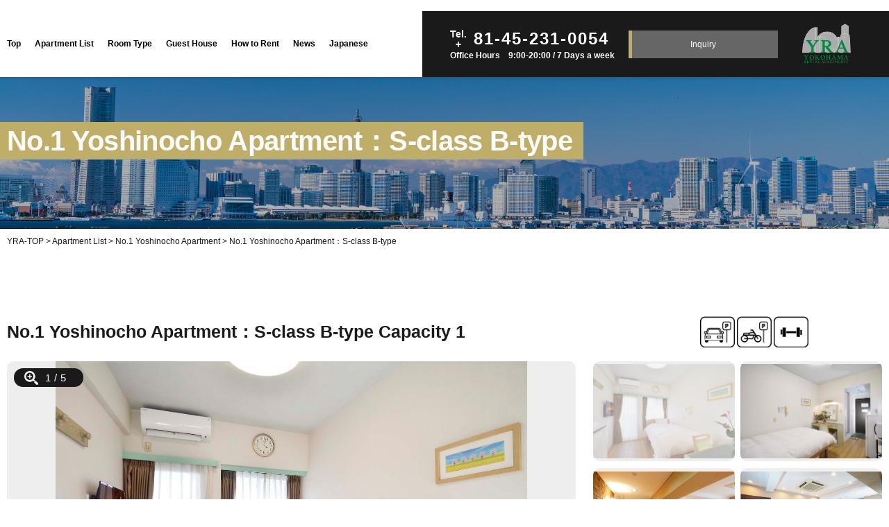

--- FILE ---
content_type: text/html; charset=UTF-8
request_url: https://www.yokohama-apartment.com/property/no-1-yoshinocho-apartment-sb
body_size: 15335
content:
<!doctype html>
<html lang="ja"
	prefix="og: https://ogp.me/ns#" >

<head>
  <meta charset="UTF-8" />
  <meta name="viewport" content="width=device-width, initial-scale=1" />
  <meta name="author" content="Yokohama Weekly Co., Ltd.">
  <link rel="profile" href="https://gmpg.org/xfn/11" />
  <script src="//ajax.googleapis.com/ajax/libs/jquery/1.8.2/jquery.min.js"></script>

  <!--iPad対応-->
  <script type="text/javascript">
    document.addEventListener("DOMContentLoaded", function() {
      var meta = document.createElement('meta');
      meta.name = "viewport";
      if (
        navigator.userAgent.indexOf('iPhone') > 0 ||
        navigator.userAgent.indexOf('iPod') > 0 ||
        navigator.userAgent.indexOf('Android') > 0
      ) {
        meta.content = "width=device-width, initial-scale=1.0, maximum-scale=1.0, user-scalable=no";
      } else {
        meta.content = "width=1250";
      }
      document.head.appendChild(meta);
    });
  </script>

  <!-- リダイレクト -->
  
  <!-- 404ならnoindexする -->
  
  <!-- httpだったらhttpsにリダイレクト -->
  
  <script>
    $(function() {
      // スムーズスクロール
      let headerHeight = 200;
      $('[href^="#"]').click(function() {
        const speed = 400;
        const href = $(this).attr("href");
        const target = $(href == "#" || href == "" ? 'html' : href);
        const position = target.offset().top - headerHeight;
        $('body,html').animate({
          scrollTop: position
        }, speed, 'swing');
        return false;
      });
    });
  </script>

  <script>
    $(function() {
      // フォームで日付選択時キーボードが出ないようにする記述
      $('.no_keyboard').attr('readonly', 'readonly');

      // スマートキーボード化
      $('input[name="your_mail"]').attr('inputmode', 'url');
      $('input[name="your_mail02"]').attr('inputmode', 'url');
      $('input[name="your_tel"]').attr('inputmode', 'tel');
    });
  </script>

  <!--スマホメニューslick nav-->
  <script type="text/javascript" src="https://www.yokohama-apartment.com/wp-content/themes/twentynineteen/defo/slicknav.js"></script>
  <link rel="stylesheet" type="text/css" href="https://www.yokohama-apartment.com/wp-content/themes/twentynineteen/defo/slicknav.css">
  <script>
    $(function() {
      $('#menu').slicknav({
        appendTo: '#sp_menu',
      });
    });
  </script>

  <script type="text/javascript">
    $(window).on("scroll", function() {
      $("#main_header").css("left", -$(window).scrollLeft());
    });
  </script>

  <title>No.1 Yoshinocho Apartment：S-class B-type | Furnished rental apartments in Japan Yokohama - YRA</title>

		<!-- All in One SEO 4.1.1.1 -->
		<meta name="description" content="No.1 Yoshinocho Apartment：S-class B-type No.1 Yoshinocho Apartment：S-class B-type"/>
		<link rel="canonical" href="/property/no-1-yoshinocho-apartment-sa" />
		<meta property="og:site_name" content="タイトルを変更して下さい" />
		<meta property="og:type" content="article" />
		<meta property="og:title" content="No.1 Yoshinocho Apartment：S-class B-type | Furnished rental apartments in Japan Yokohama - YRA" />
		<meta property="og:description" content="No.1 Yoshinocho Apartment：S-class B-type No.1 Yoshinocho Apartment：S-class B-type" />
		<meta property="og:url" content="/property/no-1-yoshinocho-apartment-sa" />
		<meta property="article:published_time" content="2020-08-29T10:47:14Z" />
		<meta property="article:modified_time" content="2024-04-24T15:44:42Z" />
		<meta name="twitter:card" content="summary" />
		<meta name="twitter:domain" content="www.yokohama-apartment.com" />
		<meta name="twitter:title" content="No.1 Yoshinocho Apartment：S-class B-type | Furnished rental apartments in Japan Yokohama - YRA" />
		<meta name="twitter:description" content="No.1 Yoshinocho Apartment：S-class B-type No.1 Yoshinocho Apartment：S-class B-type" />
		<script type="application/ld+json" class="aioseo-schema">
			{"@context":"https:\/\/schema.org","@graph":[{"@type":"WebSite","@id":"https:\/\/www.yokohama-apartment.com\/#website","url":"https:\/\/www.yokohama-apartment.com\/","name":"Furnished rental apartments in Japan Yokohama - YRA","description":"Just another WordPress site","publisher":{"@id":"https:\/\/www.yokohama-apartment.com\/#organization"}},{"@type":"Organization","@id":"https:\/\/www.yokohama-apartment.com\/#organization","name":"Furnished rental apartments in Japan Yokohama - YRA","url":"https:\/\/www.yokohama-apartment.com\/"},{"@type":"BreadcrumbList","@id":"https:\/\/www.yokohama-apartment.com\/property\/no-1-yoshinocho-apartment-sb#breadcrumblist","itemListElement":[{"@type":"ListItem","@id":"https:\/\/www.yokohama-apartment.com\/#listItem","position":"1","item":{"@id":"https:\/\/www.yokohama-apartment.com\/#item","name":"Home","description":"We would like to introduce the property to those who are looking for a weekly \/ monthly condominium with furniture and home appliances in Yokohama.","url":"https:\/\/www.yokohama-apartment.com\/"}}]},{"@type":"Person","@id":"https:\/\/www.yokohama-apartment.com\/author\/yokohama_user#author","url":"https:\/\/www.yokohama-apartment.com\/author\/yokohama_user","name":"yokohama_user","image":{"@type":"ImageObject","@id":"https:\/\/www.yokohama-apartment.com\/property\/no-1-yoshinocho-apartment-sb#authorImage","url":"https:\/\/secure.gravatar.com\/avatar\/56e6d630d462120cf5c233acd337d60f?s=96&d=mm&r=g","width":"96","height":"96","caption":"yokohama_user"}},{"@type":"WebPage","@id":"https:\/\/www.yokohama-apartment.com\/property\/no-1-yoshinocho-apartment-sb#webpage","url":"https:\/\/www.yokohama-apartment.com\/property\/no-1-yoshinocho-apartment-sb","name":"No.1 Yoshinocho Apartment\uff1aS-class B-type | Furnished rental apartments in Japan Yokohama - YRA","description":"No.1 Yoshinocho Apartment\uff1aS-class B-type No.1 Yoshinocho Apartment\uff1aS-class B-type","inLanguage":"ja","isPartOf":{"@id":"https:\/\/www.yokohama-apartment.com\/#website"},"breadcrumb":{"@id":"https:\/\/www.yokohama-apartment.com\/property\/no-1-yoshinocho-apartment-sb#breadcrumblist"},"author":"https:\/\/www.yokohama-apartment.com\/property\/no-1-yoshinocho-apartment-sb#author","creator":"https:\/\/www.yokohama-apartment.com\/property\/no-1-yoshinocho-apartment-sb#author","image":{"@type":"ImageObject","@id":"https:\/\/www.yokohama-apartment.com\/#mainImage","url":"https:\/\/www.yokohama-apartment.com\/wp-content\/uploads\/2020\/08\/21-No.1-Yoshinocho-SB.jpg","width":"1643","height":"1093"},"primaryImageOfPage":{"@id":"https:\/\/www.yokohama-apartment.com\/property\/no-1-yoshinocho-apartment-sb#mainImage"},"datePublished":"2020-08-29T10:47:14+09:00","dateModified":"2024-04-24T15:44:42+09:00"}]}
		</script>
		<!-- All in One SEO -->

<link rel='dns-prefetch' href='//s.w.org' />
<link rel="alternate" type="application/rss+xml" title="Furnished rental apartments in Japan Yokohama - YRA &raquo; Feed" href="https://www.yokohama-apartment.com/feed" />
<link rel="alternate" type="application/rss+xml" title="Furnished rental apartments in Japan Yokohama - YRA &raquo; Comments Feed" href="https://www.yokohama-apartment.com/comments/feed" />
		<script type="text/javascript">
			window._wpemojiSettings = {"baseUrl":"https:\/\/s.w.org\/images\/core\/emoji\/13.1.0\/72x72\/","ext":".png","svgUrl":"https:\/\/s.w.org\/images\/core\/emoji\/13.1.0\/svg\/","svgExt":".svg","source":{"concatemoji":"https:\/\/www.yokohama-apartment.com\/wp-includes\/js\/wp-emoji-release.min.js?ver=5.8.12"}};
			!function(e,a,t){var n,r,o,i=a.createElement("canvas"),p=i.getContext&&i.getContext("2d");function s(e,t){var a=String.fromCharCode;p.clearRect(0,0,i.width,i.height),p.fillText(a.apply(this,e),0,0);e=i.toDataURL();return p.clearRect(0,0,i.width,i.height),p.fillText(a.apply(this,t),0,0),e===i.toDataURL()}function c(e){var t=a.createElement("script");t.src=e,t.defer=t.type="text/javascript",a.getElementsByTagName("head")[0].appendChild(t)}for(o=Array("flag","emoji"),t.supports={everything:!0,everythingExceptFlag:!0},r=0;r<o.length;r++)t.supports[o[r]]=function(e){if(!p||!p.fillText)return!1;switch(p.textBaseline="top",p.font="600 32px Arial",e){case"flag":return s([127987,65039,8205,9895,65039],[127987,65039,8203,9895,65039])?!1:!s([55356,56826,55356,56819],[55356,56826,8203,55356,56819])&&!s([55356,57332,56128,56423,56128,56418,56128,56421,56128,56430,56128,56423,56128,56447],[55356,57332,8203,56128,56423,8203,56128,56418,8203,56128,56421,8203,56128,56430,8203,56128,56423,8203,56128,56447]);case"emoji":return!s([10084,65039,8205,55357,56613],[10084,65039,8203,55357,56613])}return!1}(o[r]),t.supports.everything=t.supports.everything&&t.supports[o[r]],"flag"!==o[r]&&(t.supports.everythingExceptFlag=t.supports.everythingExceptFlag&&t.supports[o[r]]);t.supports.everythingExceptFlag=t.supports.everythingExceptFlag&&!t.supports.flag,t.DOMReady=!1,t.readyCallback=function(){t.DOMReady=!0},t.supports.everything||(n=function(){t.readyCallback()},a.addEventListener?(a.addEventListener("DOMContentLoaded",n,!1),e.addEventListener("load",n,!1)):(e.attachEvent("onload",n),a.attachEvent("onreadystatechange",function(){"complete"===a.readyState&&t.readyCallback()})),(n=t.source||{}).concatemoji?c(n.concatemoji):n.wpemoji&&n.twemoji&&(c(n.twemoji),c(n.wpemoji)))}(window,document,window._wpemojiSettings);
		</script>
		<style type="text/css">
img.wp-smiley,
img.emoji {
	display: inline !important;
	border: none !important;
	box-shadow: none !important;
	height: 1em !important;
	width: 1em !important;
	margin: 0 .07em !important;
	vertical-align: -0.1em !important;
	background: none !important;
	padding: 0 !important;
}
</style>
	<link rel='stylesheet' id='wp-block-library-css'  href='https://www.yokohama-apartment.com/wp-includes/css/dist/block-library/style.min.css?ver=5.8.12' type='text/css' media='all' />
<style id='wp-block-library-theme-inline-css' type='text/css'>
#start-resizable-editor-section{display:none}.wp-block-audio figcaption{color:#555;font-size:13px;text-align:center}.is-dark-theme .wp-block-audio figcaption{color:hsla(0,0%,100%,.65)}.wp-block-code{font-family:Menlo,Consolas,monaco,monospace;color:#1e1e1e;padding:.8em 1em;border:1px solid #ddd;border-radius:4px}.wp-block-embed figcaption{color:#555;font-size:13px;text-align:center}.is-dark-theme .wp-block-embed figcaption{color:hsla(0,0%,100%,.65)}.blocks-gallery-caption{color:#555;font-size:13px;text-align:center}.is-dark-theme .blocks-gallery-caption{color:hsla(0,0%,100%,.65)}.wp-block-image figcaption{color:#555;font-size:13px;text-align:center}.is-dark-theme .wp-block-image figcaption{color:hsla(0,0%,100%,.65)}.wp-block-pullquote{border-top:4px solid;border-bottom:4px solid;margin-bottom:1.75em;color:currentColor}.wp-block-pullquote__citation,.wp-block-pullquote cite,.wp-block-pullquote footer{color:currentColor;text-transform:uppercase;font-size:.8125em;font-style:normal}.wp-block-quote{border-left:.25em solid;margin:0 0 1.75em;padding-left:1em}.wp-block-quote cite,.wp-block-quote footer{color:currentColor;font-size:.8125em;position:relative;font-style:normal}.wp-block-quote.has-text-align-right{border-left:none;border-right:.25em solid;padding-left:0;padding-right:1em}.wp-block-quote.has-text-align-center{border:none;padding-left:0}.wp-block-quote.is-large,.wp-block-quote.is-style-large{border:none}.wp-block-search .wp-block-search__label{font-weight:700}.wp-block-group.has-background{padding:1.25em 2.375em;margin-top:0;margin-bottom:0}.wp-block-separator{border:none;border-bottom:2px solid;margin-left:auto;margin-right:auto;opacity:.4}.wp-block-separator:not(.is-style-wide):not(.is-style-dots){width:100px}.wp-block-separator.has-background:not(.is-style-dots){border-bottom:none;height:1px}.wp-block-separator.has-background:not(.is-style-wide):not(.is-style-dots){height:2px}.wp-block-table thead{border-bottom:3px solid}.wp-block-table tfoot{border-top:3px solid}.wp-block-table td,.wp-block-table th{padding:.5em;border:1px solid;word-break:normal}.wp-block-table figcaption{color:#555;font-size:13px;text-align:center}.is-dark-theme .wp-block-table figcaption{color:hsla(0,0%,100%,.65)}.wp-block-video figcaption{color:#555;font-size:13px;text-align:center}.is-dark-theme .wp-block-video figcaption{color:hsla(0,0%,100%,.65)}.wp-block-template-part.has-background{padding:1.25em 2.375em;margin-top:0;margin-bottom:0}#end-resizable-editor-section{display:none}
</style>
<link rel='stylesheet' id='twentynineteen-style-css'  href='https://www.yokohama-apartment.com/wp-content/themes/twentynineteen/style.css?ver=5.8.12' type='text/css' media='all' />
<link rel='stylesheet' id='twentynineteen-print-style-css'  href='https://www.yokohama-apartment.com/wp-content/themes/twentynineteen/print.css?ver=5.8.12' type='text/css' media='print' />
<link rel='stylesheet' id='wp-pagenavi-css'  href='https://www.yokohama-apartment.com/wp-content/plugins/wp-pagenavi/pagenavi-css.css?ver=2.70' type='text/css' media='all' />
<link rel="https://api.w.org/" href="https://www.yokohama-apartment.com/wp-json/" /><link rel="alternate" type="application/json" href="https://www.yokohama-apartment.com/wp-json/wp/v2/property/302" /><link rel="EditURI" type="application/rsd+xml" title="RSD" href="https://www.yokohama-apartment.com/xmlrpc.php?rsd" />
<link rel="wlwmanifest" type="application/wlwmanifest+xml" href="https://www.yokohama-apartment.com/wp-includes/wlwmanifest.xml" /> 
<meta name="generator" content="WordPress 5.8.12" />
<link rel='shortlink' href='https://www.yokohama-apartment.com/?p=302' />
<link rel="alternate" type="application/json+oembed" href="https://www.yokohama-apartment.com/wp-json/oembed/1.0/embed?url=https%3A%2F%2Fwww.yokohama-apartment.com%2Fproperty%2Fno-1-yoshinocho-apartment-sb" />
<link rel="alternate" type="text/xml+oembed" href="https://www.yokohama-apartment.com/wp-json/oembed/1.0/embed?url=https%3A%2F%2Fwww.yokohama-apartment.com%2Fproperty%2Fno-1-yoshinocho-apartment-sb&#038;format=xml" />
<style type="text/css">.recentcomments a{display:inline !important;padding:0 !important;margin:0 !important;}</style><link rel="icon" href="https://www.yokohama-apartment.com/wp-content/uploads/2020/09/cropped-favicon-32x32.png" sizes="32x32" />
<link rel="icon" href="https://www.yokohama-apartment.com/wp-content/uploads/2020/09/cropped-favicon-192x192.png" sizes="192x192" />
<link rel="apple-touch-icon" href="https://www.yokohama-apartment.com/wp-content/uploads/2020/09/cropped-favicon-180x180.png" />
<meta name="msapplication-TileImage" content="https://www.yokohama-apartment.com/wp-content/uploads/2020/09/cropped-favicon-270x270.png" />

  <!-- Global site tag (gtag.js) - Google Analytics -->
  <!-- <script async src="https://www.googletagmanager.com/gtag/js?id=UA-35220950-1"></script>
  <script>
    window.dataLayer = window.dataLayer || [];

    function gtag() {
      dataLayer.push(arguments);
    }
    gtag('js', new Date());

    gtag('config', 'UA-35220950-1');
  </script> -->
	<!-- Google Tag Manager -->
	<script>
	(function(w, d, s, l, i) {
		w[l] = w[l] || [];
		w[l].push({
			'gtm.start': new Date().getTime(),
			event: 'gtm.js'
		});
		var f = d.getElementsByTagName(s)[0],
			j = d.createElement(s),
			dl = l != 'dataLayer' ? '&l=' + l : '';
		j.async = true;
		j.src =
			'https://www.googletagmanager.com/gtm.js?id=' + i + dl;
		f.parentNode.insertBefore(j, f);
	})(window, document, 'script', 'dataLayer', 'GTM-WBD9FTMH');
	</script>
	<!-- End Google Tag Manager -->


</head>

<body data-rsssl=1 class="property-template-default single single-property postid-302 wp-embed-responsive singular image-filters-enabled">
	<!-- Google Tag Manager (noscript) -->
	<noscript>
		<iframe src="https://www.googletagmanager.com/ns.html?id=GTM-WBD9FTMH" height="0" width="0" style="display:none;visibility:hidden"></iframe>
	</noscript>
	<!-- End Google Tag Manager (noscript) -->

  <!--トップに戻る用-->
  <div id="page_top"></div>

  <!--スマホメニューの表示場所-->
  <div class="sp sp_hd">
    <div class="sp_pr">
      <div class="sp_head flex">
        <div class="mail">
          <a href="https://www.yokohama-apartment.com/inqury">
            <img src="https://www.yokohama-apartment.com/wp-content/uploads/2023/07/icon_mail_black.svg" alt="mail">
          </a>
        </div>
        <div class="tel"><a href="tel:81-45-231-0054"><noscript><img src="https://www.yokohama-apartment.com/wp-content/uploads/2020/09/sp_tel.png" alt="tel"></noscript><img class="lazyload" src='data:image/svg+xml,%3Csvg%20xmlns=%22http://www.w3.org/2000/svg%22%20viewBox=%220%200%20210%20140%22%3E%3C/svg%3E' data-src="https://www.yokohama-apartment.com/wp-content/uploads/2020/09/sp_tel.png" alt="tel"></a></div>
        <div class="facebook"><a href="https://www.facebook.com/YokohamaRentalApartments/" target="_blank"><noscript><img src="https://www.yokohama-apartment.com/wp-content/uploads/2020/09/sp_facebook.png" alt="facebook"></noscript><img class="lazyload" src='data:image/svg+xml,%3Csvg%20xmlns=%22http://www.w3.org/2000/svg%22%20viewBox=%220%200%20210%20140%22%3E%3C/svg%3E' data-src="https://www.yokohama-apartment.com/wp-content/uploads/2020/09/sp_facebook.png" alt="facebook"></a></div>
        <ul class="gnav flex-sb">
          <li>
            <p><a href="http://www.abk.co.jp/" target="_blank">JP</a></p>
          </li>
        </ul>
      </div>
      <div id="sp_menu"></div>
      <div class="sp_hd_logo"><a href="https://www.yokohama-apartment.com/"><noscript><img src="https://www.yokohama-apartment.com/wp-content/uploads/2020/09/sp_logo.png" alt="yokohama japan rental apartments TOP"></noscript><img class="lazyload" src='data:image/svg+xml,%3Csvg%20xmlns=%22http://www.w3.org/2000/svg%22%20viewBox=%220%200%20210%20140%22%3E%3C/svg%3E' data-src="https://www.yokohama-apartment.com/wp-content/uploads/2020/09/sp_logo.png" alt="yokohama japan rental apartments TOP"></a></div>
    </div>
  </div>


  <!--スマホメニューの内容-->
  <div id="menu">
    <a href="https://www.yokohama-apartment.com/">TOP</a>
    <a href="https://www.yokohama-apartment.com/apartment-list">Apartment List</a>
    <a href="https://www.yokohama-apartment.com/room-type">Room Type</a>
    <a href="https://www.yokohama-apartment.com/guest_house">Guest House</a>
    <a href="https://www.yokohama-apartment.com/how_to_rent">How to Rent</a>
    <a href="https://www.yokohama-apartment.com/category/news">News</a>
    <a href="https://www.yokohama-apartment.com/inquiry">Inquiry</a>
    <a href="http://www.abk.co.jp/" target="_blank">Japanese</a>
  </div>

  <header class="top_header pc"></header>

  <section id="main_header" class="pc page_header">
    <div class="wrap flex-sb">
      <div class="main_header_L">
        <nav class="header_nav">
          <ul class="gnav flex-sb">
            <li><a href="https://www.yokohama-apartment.com/">Top</a></li>
            <li><a href="https://www.yokohama-apartment.com/apartment-list">Apartment List</a></li>
            <li><a href="https://www.yokohama-apartment.com/room-type">Room Type</a></li>
            <li><a href="https://www.yokohama-apartment.com/guest_house">Guest House</a></li>
            <li><a href="https://www.yokohama-apartment.com/how_to_rent">How to Rent</a></li>
            <li><a href="https://www.yokohama-apartment.com/category/news">News</a></li>
            <li><a href="http://www.abk.co.jp/" target="_blank">Japanese</a></li>
            <!-- <li>
                    <p>Japanese</p>
                    <ul class="inList">
                        <li class=""><a href="https://www.yokohama-weekly.jp" target="_blank">Japanese</a></li>
                    </ul>
                </li> -->
          </ul>
        </nav>
      </div>
      <div class="main_header_R flex-sb">
        <div class="telBox">
          <p class="hdTel"><span>Tel.<br>+</span>81-45-231-0054</p>
          <p class="hdTelText">Office Hours　9:00-20:00 / 7 Days a week</p>
        </div>
        <div class="main_header_bt"><a href="https://www.yokohama-apartment.com/inqury">Inquiry </a></div>
        <div class="menu_about pr">
          <p class="defo"><noscript><img src="https://www.yokohama-apartment.com/wp-content/uploads/2020/09/logo.png" alt="yokohama japan rental apartments TOP"></noscript><img class="lazyload" src='data:image/svg+xml,%3Csvg%20xmlns=%22http://www.w3.org/2000/svg%22%20viewBox=%220%200%20210%20140%22%3E%3C/svg%3E' data-src="https://www.yokohama-apartment.com/wp-content/uploads/2020/09/logo.png" alt="yokohama japan rental apartments TOP"></p>
          <p class="hover">TOP</p>
          <a href="https://www.yokohama-apartment.com/" class="pa"></a>
        </div>
      </div>
    </div>
  </section>

<div class="common_page_h1_box">
    <div class="wrap">
        <h1><span class="room_name">No.1 Yoshinocho Apartment：S-class B-type</span></h1>
    </div>
</div>

<div class="breadcrumb">
    <div class="wrap">

        
        <span property="itemListElement" typeof="ListItem">
            <a property="item" typeof="WebPage" title="Go to Furnished rental apartments in Japan Yokohama - YRA." href="https://www.yokohama-apartment.com/" class="home">
                <span property="name">YRA-TOP</span>
            </a>
            <meta property="position" content="1">
        </span>
        >
        <span property="itemListElement" typeof="ListItem">
            <a property="item" typeof="WebPage" title="apartment-list" href="https://www.yokohama-apartment.com/apartment-list/">
                <span property="name">Apartment List</span>
            </a>
            <meta property="position" content="1">
        </span>
        >
        <span property="itemListElement" typeof="ListItem">
            <a property="item" typeof="WebPage" title="Go to no-1-yoshinocho-apartment archives." href="https://www.yokohama-apartment.com/apartment-list/no-1-yoshinocho-apartment" class="taxonomy property_cat">
                <span property="name">No.1 Yoshinocho Apartment</span>
            </a>
            <meta property="position" content="2">
        </span>
        >
        <span property="itemListElement" typeof="ListItem">
            <span property="name" class="post post-property current-item">No.1 Yoshinocho Apartment：S-class B-type</span>
            <meta property="url" content="">
            <meta property="position" content="3">
        </span>

    </div>
</div>

<main id="main" class="single-main page_building_room">
    <div class="singlebox">
        <div class="common_page_wrap">
            <div class="wrap room flex-sb">
                <div class="single_kiji">
                    <article id="post-302" class="post-302 property type-property status-publish has-post-thumbnail hentry property_cat-no-1-yoshinocho-apartment property_room-studio value_campaign-campaign entry">

    <div class="building_info flex-sb">

        <div class="building_info_h2_box flex-sb">
            <p class="building_info_h2_box_ttl">No.1 Yoshinocho Apartment：S-class B-type <span class="capacity">Capacity 1</p>
            <div class="marks">
                <noscript><img src="https://www.yokohama-apartment.com/wp-content/uploads/2020/09/top_property_icon01.png" /></noscript><img class="lazyload" src='data:image/svg+xml,%3Csvg%20xmlns=%22http://www.w3.org/2000/svg%22%20viewBox=%220%200%20210%20140%22%3E%3C/svg%3E' data-src="https://www.yokohama-apartment.com/wp-content/uploads/2020/09/top_property_icon01.png" />
                <noscript><img src="https://www.yokohama-apartment.com/wp-content/uploads/2020/09/top_property_icon02.png" /></noscript><img class="lazyload" src='data:image/svg+xml,%3Csvg%20xmlns=%22http://www.w3.org/2000/svg%22%20viewBox=%220%200%20210%20140%22%3E%3C/svg%3E' data-src="https://www.yokohama-apartment.com/wp-content/uploads/2020/09/top_property_icon02.png" />
                <noscript><img src="https://www.yokohama-apartment.com/wp-content/uploads/2020/09/top_property_icon03.png" /></noscript><img class="lazyload" src='data:image/svg+xml,%3Csvg%20xmlns=%22http://www.w3.org/2000/svg%22%20viewBox=%220%200%20210%20140%22%3E%3C/svg%3E' data-src="https://www.yokohama-apartment.com/wp-content/uploads/2020/09/top_property_icon03.png" />
                <noscript><img src="" /></noscript><img class="lazyload" src='data:image/svg+xml,%3Csvg%20xmlns=%22http://www.w3.org/2000/svg%22%20viewBox=%220%200%20210%20140%22%3E%3C/svg%3E' data-src="" />
                <noscript><img src="" /></noscript><img class="lazyload" src='data:image/svg+xml,%3Csvg%20xmlns=%22http://www.w3.org/2000/svg%22%20viewBox=%220%200%20210%20140%22%3E%3C/svg%3E' data-src="" />
            </div>
            <!-- <div class="icons">
                <ul class="flex">
                    <li class="parking ">
                        <noscript><img src="https://www.yokohama-apartment.com/wp-content/uploads/2020/09/top_property_icon01.png" alt=""></noscript><img class="lazyload" src='data:image/svg+xml,%3Csvg%20xmlns=%22http://www.w3.org/2000/svg%22%20viewBox=%220%200%20210%20140%22%3E%3C/svg%3E' data-src="https://www.yokohama-apartment.com/wp-content/uploads/2020/09/top_property_icon01.png" alt="">
                    </li>
                    <li class="bike ">
                        <noscript><img src="https://www.yokohama-apartment.com/wp-content/uploads/2020/09/top_property_icon02.png" alt=""></noscript><img class="lazyload" src='data:image/svg+xml,%3Csvg%20xmlns=%22http://www.w3.org/2000/svg%22%20viewBox=%220%200%20210%20140%22%3E%3C/svg%3E' data-src="https://www.yokohama-apartment.com/wp-content/uploads/2020/09/top_property_icon02.png" alt="">
                    </li>
                    <li class="fitness ">
                        <noscript><img src="https://www.yokohama-apartment.com/wp-content/uploads/2020/09/top_property_icon03.png" alt=""></noscript><img class="lazyload" src='data:image/svg+xml,%3Csvg%20xmlns=%22http://www.w3.org/2000/svg%22%20viewBox=%220%200%20210%20140%22%3E%3C/svg%3E' data-src="https://www.yokohama-apartment.com/wp-content/uploads/2020/09/top_property_icon03.png" alt="">
                    </li>
                    <li class="pet ">
                        <noscript><img src="https://www.yokohama-apartment.com/wp-content/uploads/2020/09/top_property_icon04.png" alt=""></noscript><img class="lazyload" src='data:image/svg+xml,%3Csvg%20xmlns=%22http://www.w3.org/2000/svg%22%20viewBox=%220%200%20210%20140%22%3E%3C/svg%3E' data-src="https://www.yokohama-apartment.com/wp-content/uploads/2020/09/top_property_icon04.png" alt="">
                    </li>
                    <li class="nonsmoking ">
                        <noscript><img src="https://www.yokohama-apartment.com/wp-content/uploads/2020/09/top_property_icon05.png" alt=""></noscript><img class="lazyload" src='data:image/svg+xml,%3Csvg%20xmlns=%22http://www.w3.org/2000/svg%22%20viewBox=%220%200%20210%20140%22%3E%3C/svg%3E' data-src="https://www.yokohama-apartment.com/wp-content/uploads/2020/09/top_property_icon05.png" alt="">
                    </li>
                </ul>
            </div> -->
        </div>

        <div class="building_info_slider_box flex-sb">
            <div class="building_info_slider_pager">
                <span id="current_num"></span>/<span id="all_num"></span>
            </div>

            <div class="building_info_slider">

                                        <!-- 存在する場合の記述 -->
                        <div class="img pr_img">
                            <a href="https://www.yokohama-apartment.com/wp-content/uploads/2020/08/21-No.1-Yoshinocho-SB.jpg" rel="lightbox" data-lightbox="group"><noscript><img class="pa_img" src="https://www.yokohama-apartment.com/wp-content/uploads/2020/08/21-No.1-Yoshinocho-SB.jpg" alt=""></noscript><img class="lazyload pa_img" src='data:image/svg+xml,%3Csvg%20xmlns=%22http://www.w3.org/2000/svg%22%20viewBox=%220%200%20210%20140%22%3E%3C/svg%3E' data-src="https://www.yokohama-apartment.com/wp-content/uploads/2020/08/21-No.1-Yoshinocho-SB.jpg" alt=""></a>

                        </div>

                                            <!-- 存在する場合の記述 -->
                        <div class="img pr_img">
                            <a href="https://www.yokohama-apartment.com/wp-content/uploads/2020/08/23-No.1-Yoshinocho-SB-2.jpg" rel="lightbox" data-lightbox="group"><noscript><img class="pa_img" src="https://www.yokohama-apartment.com/wp-content/uploads/2020/08/23-No.1-Yoshinocho-SB-2.jpg" alt=""></noscript><img class="lazyload pa_img" src='data:image/svg+xml,%3Csvg%20xmlns=%22http://www.w3.org/2000/svg%22%20viewBox=%220%200%20210%20140%22%3E%3C/svg%3E' data-src="https://www.yokohama-apartment.com/wp-content/uploads/2020/08/23-No.1-Yoshinocho-SB-2.jpg" alt=""></a>

                        </div>

                                            <!-- 存在する場合の記述 -->
                        <div class="img pr_img">
                            <a href="https://www.yokohama-apartment.com/wp-content/uploads/2020/08/No.1-Yoshinocho-Lounge-2-scaled.jpg" rel="lightbox" data-lightbox="group"><noscript><img class="pa_img" src="https://www.yokohama-apartment.com/wp-content/uploads/2020/08/No.1-Yoshinocho-Lounge-2-scaled.jpg" alt=""></noscript><img class="lazyload pa_img" src='data:image/svg+xml,%3Csvg%20xmlns=%22http://www.w3.org/2000/svg%22%20viewBox=%220%200%20210%20140%22%3E%3C/svg%3E' data-src="https://www.yokohama-apartment.com/wp-content/uploads/2020/08/No.1-Yoshinocho-Lounge-2-scaled.jpg" alt=""></a>

                        </div>

                                            <!-- 存在する場合の記述 -->
                        <div class="img pr_img">
                            <a href="https://www.yokohama-apartment.com/wp-content/uploads/2020/08/No.1-Yoshinocho-Lounge-3-scaled.jpg" rel="lightbox" data-lightbox="group"><noscript><img class="pa_img" src="https://www.yokohama-apartment.com/wp-content/uploads/2020/08/No.1-Yoshinocho-Lounge-3-scaled.jpg" alt=""></noscript><img class="lazyload pa_img" src='data:image/svg+xml,%3Csvg%20xmlns=%22http://www.w3.org/2000/svg%22%20viewBox=%220%200%20210%20140%22%3E%3C/svg%3E' data-src="https://www.yokohama-apartment.com/wp-content/uploads/2020/08/No.1-Yoshinocho-Lounge-3-scaled.jpg" alt=""></a>

                        </div>

                                            <!-- 存在する場合の記述 -->
                        <div class="img pr_img">
                            <a href="https://www.yokohama-apartment.com/wp-content/uploads/2021/03/No.1-Yoshinocho-Type-A-Drawing-Revised.gif" rel="lightbox" data-lightbox="group"><noscript><img class="pa_img" src="https://www.yokohama-apartment.com/wp-content/uploads/2021/03/No.1-Yoshinocho-Type-A-Drawing-Revised.gif" alt=""></noscript><img class="lazyload pa_img" src='data:image/svg+xml,%3Csvg%20xmlns=%22http://www.w3.org/2000/svg%22%20viewBox=%220%200%20210%20140%22%3E%3C/svg%3E' data-src="https://www.yokohama-apartment.com/wp-content/uploads/2021/03/No.1-Yoshinocho-Type-A-Drawing-Revised.gif" alt=""></a>

                        </div>

                                            <!-- 存在しない場合の記述 -->

                                        <!-- 存在しない場合の記述 -->

                                        <!-- 存在しない場合の記述 -->

                                        <!-- 存在しない場合の記述 -->

                                        <!-- 存在しない場合の記述 -->

                
            </div>

            <div class="building_info_slider_thumbnail flex-sb">
                
                        <div class="custom-thumb pr_img first_thums">
                            <a><noscript><img src="https://www.yokohama-apartment.com/wp-content/uploads/2020/08/21-No.1-Yoshinocho-SB.jpg" class="pa_img"></noscript><img src='data:image/svg+xml,%3Csvg%20xmlns=%22http://www.w3.org/2000/svg%22%20viewBox=%220%200%20210%20140%22%3E%3C/svg%3E' data-src="https://www.yokohama-apartment.com/wp-content/uploads/2020/08/21-No.1-Yoshinocho-SB.jpg" class="lazyload pa_img"></a>
                        </div>

                    
                        <div class="custom-thumb pr_img first_thums">
                            <a><noscript><img src="https://www.yokohama-apartment.com/wp-content/uploads/2020/08/23-No.1-Yoshinocho-SB-2.jpg" class="pa_img"></noscript><img src='data:image/svg+xml,%3Csvg%20xmlns=%22http://www.w3.org/2000/svg%22%20viewBox=%220%200%20210%20140%22%3E%3C/svg%3E' data-src="https://www.yokohama-apartment.com/wp-content/uploads/2020/08/23-No.1-Yoshinocho-SB-2.jpg" class="lazyload pa_img"></a>
                        </div>

                    
                        <div class="custom-thumb pr_img first_thums">
                            <a><noscript><img src="https://www.yokohama-apartment.com/wp-content/uploads/2020/08/No.1-Yoshinocho-Lounge-2-scaled.jpg" class="pa_img"></noscript><img src='data:image/svg+xml,%3Csvg%20xmlns=%22http://www.w3.org/2000/svg%22%20viewBox=%220%200%20210%20140%22%3E%3C/svg%3E' data-src="https://www.yokohama-apartment.com/wp-content/uploads/2020/08/No.1-Yoshinocho-Lounge-2-scaled.jpg" class="lazyload pa_img"></a>
                        </div>

                    
                        <div class="custom-thumb pr_img first_thums">
                            <a><noscript><img src="https://www.yokohama-apartment.com/wp-content/uploads/2020/08/No.1-Yoshinocho-Lounge-3-scaled.jpg" class="pa_img"></noscript><img src='data:image/svg+xml,%3Csvg%20xmlns=%22http://www.w3.org/2000/svg%22%20viewBox=%220%200%20210%20140%22%3E%3C/svg%3E' data-src="https://www.yokohama-apartment.com/wp-content/uploads/2020/08/No.1-Yoshinocho-Lounge-3-scaled.jpg" class="lazyload pa_img"></a>
                        </div>

                    
                        <div class="custom-thumb pr_img first_thums">
                            <a><noscript><img src="https://www.yokohama-apartment.com/wp-content/uploads/2021/03/No.1-Yoshinocho-Type-A-Drawing-Revised.gif" class="pa_img"></noscript><img src='data:image/svg+xml,%3Csvg%20xmlns=%22http://www.w3.org/2000/svg%22%20viewBox=%220%200%20210%20140%22%3E%3C/svg%3E' data-src="https://www.yokohama-apartment.com/wp-content/uploads/2021/03/No.1-Yoshinocho-Type-A-Drawing-Revised.gif" class="lazyload pa_img"></a>
                        </div>

                    
                
                
                
                
                
            </div>

        </div>

        <div class="building_info_left cont">

            <div class="text">
                <h2>Information</h2>

                <div class="location flex">
                    <div class="content">
                        <p class="content_ttl">Location</p>
                        <p class="content_text">1-17-6 Mutsumicho Minami-ku Yokohama Kanagawa JAPAN</p>
                    </div>
                    <a class="page_building_bt" href="#room_map">Map</a>
                </div>

                <div class="access flex">
                    <div class="content">
                        <p class="content_ttl">Access</p>
                        <p class="content_text">-From Narita/Haneda Airport-<br />
1.Take Bus to YCAT (<a href="http://www.ycat.co.jp/en/" target="_blank">YCAT HP</a>)<br />
2.Take Train to Yokohama Station (<a href="https://www.jreast.co.jp/e/nex/index.html" target="_blank">JR HP</a>)<br />
<br />
-Stations-<br />
&nbsp;&nbsp;5 min walk from Yoshinocho station (Yokohama Municipal Subway)<br />
10 min walk from Minamiota station (Keihin Kyuko Line)</p>
                    </div>
                </div>

                <div class="capacity">
                    <p class="content_ttl">Capacity</p>
                    <p class="content_text">1</p>
                </div>

                <div class="room_type">
                    <p class="content_ttl">Room Type</p>
                    <p class="content_text">Studio/18 sqm/1 Bed/*All Rooms Located on 2nd-7th Floor</p>
                </div>
            </div>

            <p class="scroll_text sp">SCROLL</p>

            <div class="fee">
                <table>
                    <tbody>
                        <tr>
                            <th></th>
                                                                                        <th>7-29 Days<br>( Tax lncluded )</th>
                                                        <th>1-2 month<br>( Tax Exempt )</th>
                            <th>3-6 month<br>( Tax Exempt )</th>
                            <th>7 month-<br>( Tax Exempt )</th>
                        </tr>
                        <tr>
                            <th>Rental Rate</th>
                                                                                        <td class="less_than_a_month">
                                    JPY 4,785/day                                </td>
                                                        <td class="month_1_2">
                                JPY 4,350/day <br>
                                JPY 130,500/month                            </td>
                            <td class="month_3_4">
                                JPY 4,150/day <br>
                                JPY 124,500/month                            </td>
                            <td class="month_7">
                                JPY 3,900/day <br>
                                JPY 117,000/month                            </td>
                        </tr>
                        <tr>
                            <th>Utility Costs</th>
                                                                                        <td class="less_than_a_month">
                                    JPY 770/day                                </td>
                                                        <td class="month_1_2">
                                JPY 700/day <br>
                                JPY 21,000/month                            </td>
                            <td class="month_3_4">
                                JPY 700/day <br>
                                JPY 21,000/month                            </td>
                            <td class="month_7">
                                JPY 700/day <br>
                                JPY 21,000/month                            </td>
                        </tr>
                        <tr>
                            <th>Maintenance Fee</th>
                                                                                        <td class="less_than_a_month">
                                    JPY 330/day                                </td>
                                                        <td class="month_1_2">
                                JPY 300/day <br>
                                JPY 9,000/month                            </td>
                            <td class="month_3_4">
                                JPY 300/day <br>
                                JPY 9,000/month                            </td>
                            <td class="month_7">
                                JPY 300/day <br>
                                JPY 9,000/month                            </td>
                        </tr>
                        <tr>
                            <th>Cleaning Cost</th>
                                                                                        <td class="less_than_a_month">
                                    JPY 935/day                                </td>
                                                        <td class="month_1_2">
                                JPY 650/day <br>
                                JPY 19,500/month                            </td>
                            <td class="month_3_4">
                                JPY 350/day <br>
                                JPY 10,500/month                            </td>
                            <td class="month_7">
                                JPY 200/day <br>
                                JPY 6,000/month                            </td>
                        </tr>
                        <tr>
                            <th>Deposit</th>
                                                                                        <td class="less_than_a_month">
                                    None                                </td>
                                                        
                                <td class="month_1_2 month_3_4 month_7" colspan="3">
                                    JPY 25,000/stay                                </td>

                                                    </tr>
                    </tbody>
                </table>
            </div>

            <div class="equipment">
                <h2>Equipment</h2>
                <ul class="flex">
                                                                        <li>
                                Free Internet Access                            </li>
                                                    <li>
                                LCD TV                            </li>
                                                    <li>
                                Washing Machine                            </li>
                                                    <li>
                                Air Conditioner                            </li>
                                                    <li>
                                Cleaner                            </li>
                                                    <li>
                                Compact Refrigerator                            </li>
                                                    <li>
                                Microwave                            </li>
                                                    <li>
                                Rice Cooker                            </li>
                                                    <li>
                                Electric Kettle                            </li>
                                                    <li>
                                Saucepan                            </li>
                                                    <li>
                                Electric Heater                            </li>
                                                    <li>
                                Writing Desk                            </li>
                                                    <li>
                                Hair Dryer                            </li>
                                                    <li>
                                Alarm Clock                            </li>
                                                    <li>
                                Clothes Hanger                            </li>
                                                    <li>
                                Shoehorn                            </li>
                                                    <li>
                                Slipper                            </li>
                                                    <li>
                                Linen Set                            </li>
                                                    <li>
                                Amenity                            </li>
                                                            </ul>
            </div>

            <div id="room_map" class="page_building_map">
                <h2>MAP</h2>
                <iframe src="https://www.google.com/maps/embed?pb=!1m28!1m12!1m3!1d3250.852164158517!2d139.61583361524595!3d35.43369203025278!2m3!1f0!2f0!3f0!3m2!1i1024!2i768!4f13.1!4m13!3e3!4m5!1s0x60185c856d56010f%3A0xcee02a3df6d7f25d!2sYoshinoch%C5%8D%20Station%2C%203%20Chome-7-%E7%95%AA%E5%9C%B0%20Yoshinocho%2C%20Minami%20Ward%2C%20Yokohama%2C%20Kanagawa%20232-0014!3m2!1d35.4353957!2d139.6184715!4m5!1s0x60185c9ae395634d%3A0x924c2848cc985477!2s1-ch%C5%8Dme-17-6%20Mutsumich%C5%8D%2C%20Minami%20Ward%2C%20Yokohama%2C%20Kanagawa%20232-0041!3m2!1d35.4318428!2d139.6174385!5e0!3m2!1sen!2sjp!4v1615782087455!5m2!1sen!2sjp" width="600" height="450" style="border:0;" allowfullscreen="" loading="lazy"></iframe>            </div>
        </div>

        <div id="sidebar" class="building_info_right">
            <a href="https://www.yokohama-apartment.com/application/?post_id=302">Application</a>
            <div class="estimate">
                <p class="days">Number of Days : <input id="input_value" type="number" min="7" value=7></p>
                <p id="calculate_btn" class="calculate">calculate</p>
                <p class="result">(<span id="day_num"></span>Days) <span class="space"></span>JPY<span id="total_price"></span></p>
                <p class="note">
                    *7-29 Days : Tax Included<br>
                    *1 Month or More : Tax Excluded
                </p>
                <table>
                    <tbody>
                        <tr>
                            <th colspan="2">Details</th>
                        </tr>
                        <tr>
                            <th>Rental Rate</th>
                            <td>JPY <span id="rental_rate_price"></span></td>
                        </tr>
                        <tr>
                            <th>Utility Costs</th>
                            <td>JPY <span id="utility_costs_price"></span></td>
                        </tr>
                        <tr>
                            <th>Maintenance Fee</th>
                            <td>JPY <span id="maintenance_fee_price"></span></td>
                        </tr>
                        <tr>
                            <th>Cleaning Cost</th>
                            <td>JPY <span id="cleaning_cost_price"></span></td>
                        </tr>
                    </tbody>
                </table>
            </div>
            <p class="attention">This is a just rough estimate, so please confirm an exact amount on a formal application.</p>

                                        <script>
                    // デフォルトの計算設定
                    $(function() {
                        $('#calculate_btn').click(function() {
                            var days = $('#input_value').val();
                            if (days < 7) {
                                alert('Please enter in 7 days or more.');
                            } else if (days < 30) {
                                var total = 0;
                                var rental_rate = 4785 * days;
                                total = total + parseInt(rental_rate);
                                rental_rate = rental_rate.toLocaleString();
                                $('#rental_rate_price').html(rental_rate);
                                var utility_costs = 770 * days;
                                total = total + parseInt(utility_costs);
                                utility_costs = utility_costs.toLocaleString();
                                $('#utility_costs_price').html(utility_costs);
                                var maintenance_fee = 330 * days;
                                total = total + parseInt(maintenance_fee);
                                maintenance_fee = maintenance_fee.toLocaleString();
                                $('#maintenance_fee_price').html(maintenance_fee);
                                var cleaning_cost = 935 * days;
                                total = total + parseInt(cleaning_cost);
                                cleaning_cost = cleaning_cost.toLocaleString();
                                $('#cleaning_cost_price').html(cleaning_cost);
                                                                    var deposit = 0;
                                                                total = total + parseInt(deposit);
                                deposit = deposit.toLocaleString();
                                $('#deposit_price').html(deposit);
                            } else if (days < 92) {
                                var total = 0;
                                var rental_rate = 4350 * days;
                                total = total + parseInt(rental_rate);
                                rental_rate = rental_rate.toLocaleString();
                                $('#rental_rate_price').html(rental_rate);
                                var utility_costs = 700 * days;
                                total = total + parseInt(utility_costs);
                                utility_costs = utility_costs.toLocaleString();
                                $('#utility_costs_price').html(utility_costs);
                                var maintenance_fee = 300 * days;
                                total = total + parseInt(maintenance_fee);
                                maintenance_fee = maintenance_fee.toLocaleString();
                                $('#maintenance_fee_price').html(maintenance_fee);
                                var cleaning_cost = 650 * days;
                                total = total + parseInt(cleaning_cost);
                                cleaning_cost = cleaning_cost.toLocaleString();
                                $('#cleaning_cost_price').html(cleaning_cost);
                                                                    // var deposit = '25000';
                                    var deposit = 0;
                                                                total = total + parseInt(deposit);
                                deposit = deposit.toLocaleString();
                                $('#deposit_price').html(deposit);
                            } else if (days < 215) {
                                var total = 0;
                                var rental_rate = 4150 * days;
                                total = total + parseInt(rental_rate);
                                rental_rate = rental_rate.toLocaleString();
                                $('#rental_rate_price').html(rental_rate);
                                var utility_costs = 700 * days;
                                total = total + parseInt(utility_costs);
                                utility_costs = utility_costs.toLocaleString();
                                $('#utility_costs_price').html(utility_costs);
                                var maintenance_fee = 300 * days;
                                total = total + parseInt(maintenance_fee);
                                maintenance_fee = maintenance_fee.toLocaleString();
                                $('#maintenance_fee_price').html(maintenance_fee);
                                var cleaning_cost = 350 * days;
                                total = total + parseInt(cleaning_cost);
                                cleaning_cost = cleaning_cost.toLocaleString();
                                $('#cleaning_cost_price').html(cleaning_cost);
                                                                    // var deposit = '25000';
                                    var deposit = 0;
                                                                total = total + parseInt(deposit);
                                deposit = deposit.toLocaleString();
                                $('#deposit_price').html(deposit);
                            } else if (days < 10000) {
                                var total = 0;
                                var rental_rate = 3900 * days;
                                total = total + parseInt(rental_rate);
                                rental_rate = rental_rate.toLocaleString();
                                $('#rental_rate_price').html(rental_rate);
                                var utility_costs = 700 * days;
                                total = total + parseInt(utility_costs);
                                utility_costs = utility_costs.toLocaleString();
                                $('#utility_costs_price').html(utility_costs);
                                var maintenance_fee = 300 * days;
                                total = total + parseInt(maintenance_fee);
                                maintenance_fee = maintenance_fee.toLocaleString();
                                $('#maintenance_fee_price').html(maintenance_fee);
                                var cleaning_cost = 200 * days;
                                total = total + parseInt(cleaning_cost);
                                cleaning_cost = cleaning_cost.toLocaleString();
                                $('#cleaning_cost_price').html(cleaning_cost);
                                                                    // var deposit = '25000';
                                    var deposit = 0;
                                                                total = total + parseInt(deposit);
                                deposit = deposit.toLocaleString();
                                $('#deposit_price').html(deposit);
                            } else if (days > 10000) {
                                var total = 0;
                                var rental_rate = 3900 * days;
                                total = total + parseInt(rental_rate);
                                rental_rate = rental_rate.toLocaleString();
                                $('#rental_rate_price').html(rental_rate);
                                var utility_costs = 700 * days;
                                total = total + parseInt(utility_costs);
                                utility_costs = utility_costs.toLocaleString();
                                $('#utility_costs_price').html(utility_costs);
                                var maintenance_fee = 300 * days;
                                total = total + parseInt(maintenance_fee);
                                maintenance_fee = maintenance_fee.toLocaleString();
                                $('#maintenance_fee_price').html(maintenance_fee);
                                var cleaning_cost = 200 * days;
                                total = total + parseInt(cleaning_cost);
                                cleaning_cost = cleaning_cost.toLocaleString();
                                $('#cleaning_cost_price').html(cleaning_cost);
                                                                    // var deposit = '25000';
                                    var deposit = 0;
                                                                total = total + parseInt(deposit);
                                deposit = deposit.toLocaleString();
                                $('#deposit_price').html(deposit);
                            }
                            $('#day_num').html(days);
                            total = total.toLocaleString();
                            $('#total_price').html(total);
                        });
                    });
                </script>
            
            <script>
                if ($(window).width() > 750) {

                    $(function() {
                        var fix = $("#sidebar");
                        var fixTop = fix.offset().top;
                        let headerHeight = $("#main_header").outerHeight() + 60;
                        let roomMapHeight = $("#room_map").offset().top;

                        $(window).scroll(function() {

                            if ($(window).scrollTop() + headerHeight >= fixTop) {
                                fix.addClass('sidebar_fixed');
                            } else {
                                fix.removeClass('sidebar_fixed');
                            }

                            if ($(window).scrollTop() + headerHeight >= roomMapHeight) {
                                fix.addClass('sidebar_fixed2');
                            } else {
                                fix.removeClass('sidebar_fixed2');
                            }

                        });
                    });

                }
            </script>

            <!--Bxslider-->
            <script src="https://www.yokohama-apartment.com/wp-content/themes/twentynineteen/defo/bxslider.js"></script>
            <link href="https://www.yokohama-apartment.com/wp-content/themes/twentynineteen/defo/jquery-bxslider.css" rel="stylesheet" />

            <script>
                $(document).ready(function(){
                    $('.building_info_slider').bxSlider({
                        speed: 1000,
                        pager: true,
                        auto: true,
                        pause: 8000,
                        maxSlides: 1,
                        minSlides: 1,
                        moveSlides: 1,
                        controls: true,
                        touchEnabled: false,
                        infiniteLoop: true,
                        pagerCustom: '.building_info_slider_thumbnail'
                    });
                });
            </script>

            <script type="text/javascript">
                $(function() {
                    $('.building_info_slider_thumbnail a').each(function(i) {
                        $(this).attr('data-slide-index', (i));
                    });
                });
            </script>

            <script>
                $(function() {
                    const nextBackBtn = document.querySelector('.bx-next');
                    const secondThums = document.querySelectorAll('.second_thums');
                    const firstThums = document.querySelectorAll('.first_thums');
                    nextBackBtn.addEventListener('click', function() {
                        secondThums.forEach((value) => {
                            value.classList.toggle('visility');
                        });

                        firstThums.forEach((value) => {
                            value.classList.toggle('hidden');
                        });
                    });
                });
            </script>

            <script>
                const currentNum = document.getElementById('current_num');
                const allNum = document.getElementById('all_num');
                const thumAll = document.querySelectorAll('.custom-thumb');
                const thumAllArray = [].slice.call(thumAll);
                allNum.textContent = thumAllArray.length;

                let thumATag = document.querySelectorAll('.custom-thumb a');
                const thumATagArray = [].slice.call(thumATag);

                var observer = new MutationObserver(function() {
                    /** DOMの変化が起こった時の処理 */
                    const activeElem = document.getElementsByClassName('active');
                    const index = thumAllArray.indexOf(activeElem[0].parentElement);
                    console.log(thumAllArray);
                    console.log(activeElem[0]);
                    console.log(index + 1);
                    currentNum.textContent = index + 1;
                });

                /** 監視時のオプション */
                const config = {
                    attributes: true
                };



                thumATagArray.forEach((value) => {
                    /** 要素の変化監視をスタート */
                    observer.observe(value, config);
                });
            </script>

        </div>



    </div>

</article><!-- #post-${ID} -->

<script
  src="https://maps.googleapis.com/maps/api/js?key=AIzaSyCECfljdluSiHWO78zLhYH4UrfmTc-8Xc8&callback=initMap&v=weekly&loading=async"
  async defer></script>

<script>
  // ACFの位置情報（無い可能性に備えてガード）
  var LOC = {
    lat: 35.4318428,
    lng: 139.6174385  };

  var map = null;
  var infowindow = null;
  var gmarkers = [];

  function initMap() {
    var mapEl = document.getElementById('mapArea');
    if (!mapEl) {
      // マップ要素が無いページは何もしない → ここで終了（他のJSは継続）
      return;
    }

    try {
      map = new google.maps.Map(mapEl, {
        zoom: 9,
        center: (LOC.lat && LOC.lng) ? {lat: LOC.lat, lng: LOC.lng} : {lat: 35.6412362, lng: 139.7671248},
        mapTypeId: 'roadmap',
        clickableIcons: false
      });
      infowindow = new google.maps.InfoWindow();

      // 目的地（ACF）
      if (LOC.lat && LOC.lng) {
        createMarker(
          new google.maps.LatLng(LOC.lat, LOC.lng),
          'https://www.yokohama-apartment.com/wp-content/uploads/2020/09/logo.png',
          "<p>Destination</p>",
          {w:60,h:51}
        );
      }

      // 成田
      createMarker(
        new google.maps.LatLng(35.7719867, 140.3928501),
        'https://www.yokohama-apartment.com/wp-content/uploads/2020/10/marker_airport.png',
        "<a href='https://www.narita-airport.jp/en/' target='_blank' rel='noopener'>Narita Airport → Yokohama sta.　60 minutes</a>",
        {w:30,h:44}
      );

      // 羽田
      createMarker(
        new google.maps.LatLng(35.5493932, 139.7776499),
        'https://www.yokohama-apartment.com/wp-content/uploads/2020/10/marker_airport.png',
        "<a href='https://tokyo-haneda.com/en/' target='_blank' rel='noopener'>Haneda Airport → Yokohama sta.　30 minutes</a>",
        {w:30,h:44}
      );

      // タクシー
      createMarker(
        new google.maps.LatLng(35.4656262, 139.6184628),
        'https://www.yokohama-apartment.com/wp-content/uploads/2020/10/marker_taxi.png',
        "<a href='/about'>Yokohama sta. → Haneda Airport　10 minutes</a>",
        {w:30,h:44}
      );

    } catch (e) {
      console.error('Map init failed:', e); // ← ここで止まらない
    }

    // マップ後にbxを初期化（存在すれば）
    if (window.initBx) { window.initBx(); }
  }

  function createMarker(latlng, iconUrl, html, sizeObj){
    var marker = new google.maps.Marker({
      position: latlng,
      map: map,
      icon: {
        url: iconUrl,
        // size はスプライト用。通常は scaledSize を指定すると崩れにくい（Win10対策にも相性◎）
        scaledSize: new google.maps.Size(sizeObj.w, sizeObj.h)
      }
    });
    marker.addListener('click', function(){
      infowindow.setContent(html);
      infowindow.open(map, marker);
    });
    gmarkers.push(marker);
    return marker;
  }

  // サムネ等から吹き出しを開く用
  function map_click(i){ if (gmarkers[i]) google.maps.event.trigger(gmarkers[i], 'click'); }
</script>

<style>
    .acf-map {
        width: 100%;
        height: 400px;
    }

    .acf-map img {
        max-width: 100% !important;
        max-height: 100%;
    }
</style>
                    
                    <a href="/apartment-list/no-1-yoshinocho-apartment" class="common_page_bt ichiran_link">No.1 Yoshinocho Apartment Top</a>

                </div>
            </div>

            <div class="other_rooms">
                <div class="wrap room">
                    <div class="cont">
                        <ul class="flex">

                                                            <li>
                                    <a href="https://www.yokohama-apartment.com/property/no-1-yoshinocho-apartment-sa">
                                        <div class="img pr_img"><noscript><img class="pa_img" src="https://www.yokohama-apartment.com/wp-content/uploads/2021/03/21-No.1-Yoshinocho-SA.jpg" alt=""></noscript><img class="lazyload pa_img" src='data:image/svg+xml,%3Csvg%20xmlns=%22http://www.w3.org/2000/svg%22%20viewBox=%220%200%20210%20140%22%3E%3C/svg%3E' data-src="https://www.yokohama-apartment.com/wp-content/uploads/2021/03/21-No.1-Yoshinocho-SA.jpg" alt=""></div>
                                        <!-- <p class="ttl">Type e: Capacity 1</p> -->
                                        <p class="ttl">No.1 Yoshinocho Apartment：S-class A-type: Capacity 1</p>
                                    </a>
                                </li>
                                                            <li>
                                    <a href="https://www.yokohama-apartment.com/property/no-1-yoshinocho-apartment-ta">
                                        <div class="img pr_img"><noscript><img class="pa_img" src="https://www.yokohama-apartment.com/wp-content/uploads/2020/08/21-No.1-Yoshonocho-TA.jpg" alt=""></noscript><img class="lazyload pa_img" src='data:image/svg+xml,%3Csvg%20xmlns=%22http://www.w3.org/2000/svg%22%20viewBox=%220%200%20210%20140%22%3E%3C/svg%3E' data-src="https://www.yokohama-apartment.com/wp-content/uploads/2020/08/21-No.1-Yoshonocho-TA.jpg" alt=""></div>
                                        <!-- <p class="ttl">Type e: Capacity 2</p> -->
                                        <p class="ttl">No.1 Yoshinocho Apartment：T-class A-type: Capacity 2</p>
                                    </a>
                                </li>
                            
                        </ul>
                    </div>

                </div>

            </div>
        </div>
    </div>
</main><!-- #main -->

<style type="text/css">
    #main>pre {
        display: none;
    }
</style>



<noscript><style>.lazyload{display:none;}</style></noscript><script data-noptimize="1">window.lazySizesConfig=window.lazySizesConfig||{};window.lazySizesConfig.loadMode=1;</script><script async data-noptimize="1" src='https://www.yokohama-apartment.com/wp-content/plugins/autoptimize/classes/external/js/lazysizes.min.js?ao_version=3.0.4'></script><script type='text/javascript' src='https://www.yokohama-apartment.com/wp-includes/js/wp-embed.min.js?ver=5.8.12' id='wp-embed-js'></script>
    <script>
    /(trident|msie)/i.test(navigator.userAgent)&&document.getElementById&&window.addEventListener&&window.addEventListener("hashchange",function(){var t,e=location.hash.substring(1);/^[A-z0-9_-]+$/.test(e)&&(t=document.getElementById(e))&&(/^(?:a|select|input|button|textarea)$/i.test(t.tagName)||(t.tabIndex=-1),t.focus())},!1);
    </script>
    
<footer class="top_footer">
    <div class="footer02">
        <div class="wrap flex-sb">
            <div class="footer_logo"><a href="https://www.yokohama-apartment.com/">
                <noscript><img src="https://www.yokohama-apartment.com/wp-content/uploads/2020/09/logo.png" alt="yokohama japan rental apartments TOP"></noscript><img class="lazyload" src='data:image/svg+xml,%3Csvg%20xmlns=%22http://www.w3.org/2000/svg%22%20viewBox=%220%200%20210%20140%22%3E%3C/svg%3E' data-src="https://www.yokohama-apartment.com/wp-content/uploads/2020/09/logo.png" alt="yokohama japan rental apartments TOP"></a>
            </div>
            <!-- <div class="kawase">
            <iframe title="Exchange Rate: CurrencyRate.Today" src="https://currencyrate.today/load-exchangerates?fm=USD&#038;to=JPY%2CCNY%2C+KRW%2CRUB%2CGBP%2CAUD&#038;st=default&#038;lg=en&#038;tz=0&#038;cd=1&#038;am=100&#038;wp=erw_sc" height="312" width="100%" frameborder="0" scrolling="no" class="erw-iframe" name="erw-exchange-rates-widget"></iframe><p>Exchange Rate <a href="https://usd.currencyrate.today" class="erw-base-currency-link">USD</a>: Sun, 18 Jan.</p>            </div> -->
            <div class="footer02_L">
                <p><span class="cop_name">Yokohama Weekly Co., Ltd.</span><span class="add">5-130 Isezakicho Naka-ku Yokohama Kanagawa JAPAN<br><a href="https://www.yokohama-apartment.com/apartment-list/isezakicho-apartment" target="_blank">*1st Floor of Isezakicho Apartment</a></span><br>TEL   : +81-45-231-0054<br>FAX   : +81-45-231-1633<br>E-Mail : yra@abk.co.jp<br>Office Hours 9:00-20:00 / 7 Days a week</p>
            </div>
            <div class="footer02_R">
                <div class="ft_banarList">
                    <ul class="flex-sb">
                        <li><a href="https://www.yokohama-apartment.com/movies"><noscript><img src="https://www.yokohama-apartment.com/wp-content/uploads/2020/09/ft_banar01.jpg" alt="YRA MOVIES"></noscript><img class="lazyload" src='data:image/svg+xml,%3Csvg%20xmlns=%22http://www.w3.org/2000/svg%22%20viewBox=%220%200%20210%20140%22%3E%3C/svg%3E' data-src="https://www.yokohama-apartment.com/wp-content/uploads/2020/09/ft_banar01.jpg" alt="YRA MOVIES"></a></li>
                        <li class="pc">
                          <a href="https://www.yokohama-apartment.com/payment" target="_blank"><noscript><img src="https://www.yokohama-apartment.com/wp-content/uploads/2020/09/ft_banar02.jpg" alt="Online Credit Card Payment"></noscript><img class="lazyload" src='data:image/svg+xml,%3Csvg%20xmlns=%22http://www.w3.org/2000/svg%22%20viewBox=%220%200%20210%20140%22%3E%3C/svg%3E' data-src="https://www.yokohama-apartment.com/wp-content/uploads/2020/09/ft_banar02.jpg" alt="Online Credit Card Payment"></a>
                        </li>
                        <li class="sp">
                          <a href="https://www.yokohama-apartment.com/payment" target="_blank"><noscript><img src="https://www.yokohama-apartment.com/wp-content/uploads/2020/09/sp_banar02.png" alt="Online Credit Card Payment"></noscript><img class="lazyload" src='data:image/svg+xml,%3Csvg%20xmlns=%22http://www.w3.org/2000/svg%22%20viewBox=%220%200%20210%20140%22%3E%3C/svg%3E' data-src="https://www.yokohama-apartment.com/wp-content/uploads/2020/09/sp_banar02.png" alt="Online Credit Card Payment"></a>
                        </li>
                    </ul>
                </div>
                <nav class="ft_nav">
                    <ul class="flex-sb">
                        <li><a href="https://www.yokohama-apartment.com/rental-agreement">Rental Agreement</a></li>
                        <li><a href="https://www.yokohama-apartment.com/inqury">Inquiry</a></li>
                        <li><a href="https://www.yokohama-apartment.com/about">About Us</a></li>
                        <li><a href="https://www.yokohama-apartment.com/category/news">News</a></li>
                        <li><a href="https://www.yokohama-apartment.com/privacy">Privacy Policy</a></li>
                        <li><a href="https://www.yokohama-apartment.com/sitemap">Site Map</a></li>
                    </ul>
                </nav>
                <div class="copy">
                  <small>Copyright (c) Yokohama Rental Apartments All Right Reserved</small>
                </div>
            </div>
        </div>
    </div>
</footer>

<!-- <script src="https://www.yokohama-apartment.com/wp-content/themes/twentynineteen/js/jquery.zoomslider.js"></script> -->

<!-- lightbox -->
    <link rel="stylesheet" href="https://www.yokohama-apartment.com/wp-content/themes/twentynineteen/defo/lightbox.css">
    <script src="https://www.yokohama-apartment.com/wp-content/themes/twentynineteen/defo/lightbox.js" type="text/javascript"></script>



</body>
</html>


--- FILE ---
content_type: text/css
request_url: https://www.yokohama-apartment.com/wp-content/themes/twentynineteen/style.css?ver=5.8.12
body_size: 28879
content:
@charset "UTF-8";

/* ----------------------------------------
PC スタート custom.cssの中身
---------------------------------------- */
* {
    -webkit-box-sizing: border-box;
    -moz-box-sizing: border-box;
    box-sizing: border-box;
}

html {
    font-size: 100%;
    overflow-y: scroll;
    -webkit-text-size-adjust: 100%;
    -ms-text-size-adjust: 100%;
}

html,
button,
input,
select,
textarea {
    font-family: "ヒラギノ明朝 ProN", "Hiragino Mincho ProN", sans-serif;
}

body {
    color: #000;
    font-size: 15px;
    line-height: 1.4;
    margin: 0px;
}

body {
    background-color: #ffffff;
    min-width: 1260px;
}

p {
    margin: 0px;
}

a:link {
    color: #004cca;
}

a:visited {
    color: #6219db;
}

a:hover {
    color: #048ade;
    text-decoration: none;
}

a:active {
    color: #048ade;
    text-decoration: none;
}

img {
    max-width: 100%;
}

ul {
    padding: 0px;
    list-style: none;
    margin: 0;
}

h1 {
    margin: 0;
}

h2 {
    margin: 0;
}

.pr_img {
    overflow: hidden;
    position: relative;
}

img.pa_img {
    width: auto;
    height: auto;
    max-width: 100%;
    max-height: 100%;
    position: absolute;
    top: 0;
    bottom: 0;
    right: 0;
    left: 0;
    margin: auto;
    display: block;
}

.room_archive img.pa_img {
    width: 100%;
    height: 100%;
    object-fit: cover;
}

.oh {
    overflow: hidden;
}

.L {
    float: left;
}

.R {
    float: right;
}

.sp {
    display: none;
}

.pr {
    position: relative;
}

#menu {
    display: none;
}

.flex {
    flex-wrap: wrap;
    display: -webkit-box;
    display: -moz-box;
    display: -webkit-flexbox;
    display: -moz-flexbox;
    display: -ms-flexbox;
    display: -webkit-flex;
    display: -moz-flex;
    display: flex;
}

.flex-sb {
    flex-wrap: wrap;
    display: -webkit-box;
    display: -moz-box;
    display: -webkit-flexbox;
    display: -moz-flexbox;
    display: -ms-flexbox;
    display: -webkit-flex;
    display: -moz-flex;
    display: flex;
    justify-content: space-between;
}

.wrap {
    width: 1260px;
    margin: 0 auto;
}

/* #main_top {
  background-image: url(../../../wp-content/uploads/2020/09/top_bg.jpg);
  background-repeat: no-repeat;
  background-size: cover;
  background-position: center;
  padding: 295px 0;
} */

#main_top {
    position: relative;
    height: calc(100vh - 95px);
}

.mainVisual_slider .bx-viewport {
    height: calc(100vh - 95px) !important;
}

.mainVisual_slider ul li {
    height: calc(100vh - 95px);
}

.mainVisual_slider .bx-wrapper .bx-pager,
.mainVisual_slider .bx-wrapper .bx-controls-auto {
    bottom: 20px;
}

.mainVisual_slider .bx-wrapper .bx-pager.bx-default-pager a {
    background-color: #4a4a4a;
    border: 2px solid #ccc;
    width: 16px;
    height: 16px;
    border-radius: 100%;
    margin: 0 7px;
    transition: .3s;
}

.mainVisual_slider .bx-wrapper .bx-pager.bx-default-pager a:hover,
.mainVisual_slider .bx-wrapper .bx-pager.bx-default-pager a.active,
.mainVisual_slider .bx-wrapper .bx-pager.bx-default-pager a:focus {
    background-color: #ccc;
}

.mainVisual_slider ul li[aria-hidden="false"] img {
    animation: anime_zoom 6s linear;
}

.mainVisual_slider ul li.stop[aria-hidden="false"] img {
    animation: unset;
}

.mainVisual_slider ul li[aria-hidden="true"] img {
    transform: scale(1.2);
}

@keyframes anime_zoom {
    0% {
        transform: scale(1.0);
    }

    100% {
        transform: scale(1.2);
    }
}

.mainVisual_slider ul li span {
    background: rgb(191 174 103 / 0.7);
    position: absolute;
    left: 0;
    bottom: 0;
    z-index: 2;
    color: #fff;
    padding: .5em 1em;
    font-weight: 600;
    font-size: 16px;
    text-shadow: 1px 1px 1px #333;
}

.mainVisual_slider ul li img {
    width: 100%;
    height: 100%;
    object-fit: cover;
}

.mainVisual_slider {
    position: absolute;
    left: 0;
    top: 0;
    width: 100%;
    height: 100%;
}

#main_top .bx-wrapper {
    border: 0;
    margin-bottom: 0;
    box-shadow: none;
}

.main_top_slider .img {
    height: 650px;
    width: 100%;
    position: relative;
    overflow: hidden;
}

.main_top_slider .img img {
    width: 107%;
    height: auto;
    position: absolute;
    right: 0;
    top: 0;
    max-width: unset;
}

.main_top_h1 {
    width: 750px;
    margin: 0 auto;
    position: absolute;
    top: 0;
    bottom: 0;
    left: 0;
    right: 0;
    height: 140px;
    margin: auto;
    z-index: 100;
    background: rgb(191 174 103 / 0.7);
    padding: 20px 40px;
}

.main_header_L {
    height: 95px;
}

.header_nav ul li {
    position: relative;
    margin-right: 30px;
}

.header_nav ul li a {
    color: #000 !important;
    font-weight: 600;
    text-decoration: none;
    line-height: 95px;
    display: block;
    position: relative;
}

.header_nav ul li a:after {
    content: "";
    display: block;
    width: 30px;
    height: 5px;
    border-radius: 5px;
    background-color: #bfae67;
    position: absolute;
    bottom: 25px;
    left: 0;
    right: 0;
    margin: auto;
    opacity: 0;
    transition: 0.3s;
}

.header_nav ul li a:hover:after {
    opacity: 1;
}

.header_nav ul li p {
    line-height: 95px;
    background-position: center right;
    background-image: url(../../../wp-content/uploads/2020/09/hd_icon.png);
    background-repeat: no-repeat;
    background-size: 12px;
    padding-right: 20px;
}

.main_header_R {
    background-color: #1a1a1a;
    height: 95px;
    color: #fff;
    align-items: center;
    justify-content: center !important;
    position: absolute;
    right: 0;
    top: 0;
    padding: 0 40px;
}

/*子階層以降共通*/
.gnav li li {
    height: 0;
    overflow: hidden;
    transition: 0.3s;
}

.gnav li:hover>ul>li {
    height: 40px;
    overflow: visible;
}

.gnav .inList {
    position: absolute;
    top: 60px;
    left: -36px;
}

.gnav .inList li a {
    display: block;
    line-height: 40px;
    background-color: #000;
    color: #fff !important;
    width: 100px;
    text-align: center;
}

.gnav .inList li a:after {
    display: none;
}

.main_header_bt {
    width: 215px;
    height: 40px;
    background-color: #666666;
    position: relative;
}

.main_header_bt:after {
    content: "";
    display: block;
    width: 5px;
    height: 100%;
    background-color: #bfae67;
    position: absolute;
    left: 0;
    top: 0;
    transition: 0.3s;
}

.main_header_bt:hover:after {
    width: 100%;
}

.main_header_bt a {
    display: block;
    width: 100%;
    height: 100%;
    color: #fff !important;
    text-decoration: none;
    line-height: 40px;
    text-align: center;
    position: relative;
    z-index: 10;
}

.main_header_R .telBox {
    margin-right: 20px;
}

.main_header_R .telBox .hdTel {
    font-size: 24px;
    font-weight: 600;
    letter-spacing: 2px;
}

.main_header_R .telBox .hdTel span {
    font-size: 14px;
    text-align: center;
    display: inline-block;
    line-height: 1.1;
    vertical-align: middle;
    margin-right: 10px;
    letter-spacing: 0px;
}

.main_header_R .telBox .hdTelText {
    font-size: 12px;
    font-weight: bold;
}

#main_about {
    padding: 70px 0 80px 0;
    background-color: #e0d8ce;
    position: relative;
    z-index: 10;
    margin-bottom: 170px;
}

#main_about .wrap {
    width: 92%;
}

.main_about_L {
    width: 55%;
    color: #40220f;
}

.main_about_L .ttl {
    font-size: 28px;
    font-weight: 800;
    margin-bottom: 10px;
}

.main_about_L .text {
    text-align: justify;
    line-height: 1.8;
}

.main_about_R {
    width: 42%;
    position: relative;
}

.main_about_R img {
    transition: .3s;
    padding: 0 50px;
}

.main_about_R img:hover {
    opacity: .8;
}

.main_about_R::before {
    /* content: ""; */
    /* position: absolute; */
    top: -15px;
    left: -18px;
    width: 100%;
    height: 100%;
    border: 1px solid #40220f;
    z-index: -10;
}

.main_about_R iframe {
    width: 100%;
}

.main_about_L ul li {
    margin-bottom: 55px;
    border-left: 7px solid #666666;
    padding-left: 20px;
}

.main_about_L ul li:last-child {
    margin-bottom: 0;
}

#main_property {
    padding: 100px 0;
}

.common_top_h2 {
    text-align: center;
    font-size: 40px;
    letter-spacing: 2px;
    margin-bottom: 30px;
}

.main_property_iconList {
    margin-bottom: 30px;
}

.main_property_iconList ul {
    justify-content: center;
}

.main_property_iconList ul li {
    align-items: center;
    font-size: 14px;
    margin-right: 40px;
    font-weight: 600;
}

.main_property_iconList ul li:last-child {
    margin-right: 0px;
}

.main_property_iconList ul li .icon {
    width: 55px;
    margin-right: 10px;
}

.main_property_banar {
    width: 780px;
    margin: 0 auto 45px auto;
    transition: 0.3s;
}

.main_property_banar:hover {
    opacity: 0.7;
}

.main_property_banar img {
    display: block;
}

.main_propertyList li {
    width: 30%;
    margin-left: 5%;
    margin-bottom: 70px;
    position: relative;
    padding-bottom: 60px;
}

.main_propertyList li:nth-child(3n + 1) {
    margin-left: 0px;
}

.main_propertyList li a {
    display: block;
    width: 100%;
    height: 100%;
    text-decoration: none;
    color: #000 !important;
    transition: 0.3s;
}

.main_propertyList li a:hover {
    opacity: 0.7;
}

.main_propertyList li a .img {
    width: 100%;
    height: 320px;
    position: relative;
    overflow: hidden;
    margin-bottom: 20px;
}

.main_propertyList li a .img img {
    width: auto;
    height: auto;
    max-width: 100%;
    max-height: 100%;
    position: absolute;
    top: 0;
    bottom: 0;
    right: 0;
    left: 0;
    margin: auto;
    display: block;
}

.main_propertyList li a .iconList {
    margin-bottom: 10px;
    min-height: 45px;
}

.main_propertyList li a .iconList .icon {
    width: 50px;
    margin-right: 15px;
}

.main_propertyList li a .iconList .icon:last-child {
    margin-right: 0px;
}

.main_propertyList li a .ttl {
    font-size: 18px;
    font-weight: 600;
    border-bottom: 1px solid #bfae67;
    padding-bottom: 3px;
    margin-bottom: 15px;
}

.main_propertyList li a .infoBox {
    border-bottom: 1px solid #bfae67;
}

.main_propertyList li a .infoBox div {
    margin-bottom: 10px;
}

.main_propertyList li a .subttl {
    font-size: 16px;
    font-weight: 800;
    width: 85px;
    line-height: 1.2;
}

.main_propertyList li a .text {
    width: 245px;
}

.main_propertyList li a .bt {
    width: 210px;
    height: 40px;
    line-height: 40px;
    text-align: center;
    background-color: #bfae67;
    margin: 0px auto;
    position: absolute;
    bottom: 0;
    left: 0;
    right: 0;
    border: 2px solid #bfae67;
    transition-duration: 0.3s;
}

.main_propertyList li:hover a .bt {
    background-color: #fff;
}

.main_property_bt {
    width: 340px;
    height: 65px;
    margin: 0 auto;
}

.main_property_bt a {
    display: block;
    width: 100%;
    height: 100%;
    line-height: 65px;
    text-align: center;
    font-size: 25px;
    background-color: #bfae67;
    text-decoration: none;
    color: #000 !important;
    transition: 0.3s;
}

.main_property_bt a:hover {
    color: #fff !important;
}

#main_yokohama {
    position: relative;
}

#main_yokohama:after {
    content: "";
    display: block;
    width: 100%;
    height: 385px;
    background-color: #e6e6e6;
    position: absolute;
    bottom: 45px;
    left: 0;
    right: 0;
    margin: auto;
    z-index: -1;
}

#main_yokohama img {
    /* width: 780px; */
    margin: 0 auto;
    display: block;
}

#main_info {
    padding: 70px 0 30px 0;
    overflow: hidden;
}

#main_info .bx-wrapper {
    margin: 0 auto;
    box-shadow: 0px 0px 0px;
    padding: 0;
    border: none;
}

#main_info .bx-viewport {
    overflow: visible !important;
}

.main_infoSlider {
    position: relative;
    margin: 0 auto;
    width: 750px;
    /* height: 384px; */
}

.main_infoSlider li {
    height: 384px;
}

.main_infoSlider:after {
    content: "";
    display: block;
    width: calc(50vw - 375px);
    background-color: rgba(0, 0, 0, 0.4);
    position: absolute;
    top: 0;
    bottom: 0;
    left: calc(-50vw + 345px);
    margin: auto;
    z-index: 1000;
}

.main_infoSlider:before {
    content: "";
    display: block;
    width: calc(50vw - 375px);
    background-color: rgba(0, 0, 0, 0.4);
    position: absolute;
    top: 0;
    bottom: 0;
    right: calc(-50vw + 345px);
    margin: auto;
    z-index: 1000;
}

#main_info .bx-wrapper .bx-controls-direction a {
    width: 25px;
    height: 150px;
    background-repeat: no-repeat;
    background-size: 100%;
    background-position: center;
    top: 0;
    bottom: 0;
    margin: auto;
    transition: 0.3s;
}

#main_info .bx-wrapper .bx-controls-direction a:hover {
    background-position: center;
}

#main_info .bx-wrapper .bx-prev {
    background-image: url(../../../wp-content/uploads/2020/09/top_slider_prev.png);
    left: -80px;
}

#main_info .bx-wrapper .bx-prev:hover {
    left: -85px;
}

#main_info .bx-wrapper .bx-next {
    background-image: url(../../../wp-content/uploads/2020/09/top_slider_next.png);
    right: -80px;
}

#main_info .bx-wrapper .bx-next:hover {
    right: -85px;
}

#main_info .bx-pager {
    margin: 25px auto 0 auto;
    justify-content: center;
}

#main_info .bx-pager a {
    display: block;
    width: 180px !important;
    height: 100px;
    position: relative;
    margin: 0 10px;
}

#main_info .bx-pager a:before {
    content: "";
    display: block;
    width: 100%;
    height: 100%;
    background-color: rgba(0, 0, 0, 0.4);
    position: absolute;
    top: 0;
    bottom: 0;
    left: 0;
    right: 0;
    margin: auto;
    opacity: 0;
    transition: 0.3s;
}

#main_info .bx-pager a.active:before {
    opacity: 1;
}

#main_info .bx-pager a img {
    display: block;
    width: 100%;
    height: 100%;
}

#main_info .bx-pager a:hover:before {
    opacity: 1;
}

.ft_logo {
    background-color: #3e342d;
    width: 400px;
    padding: 70px 0 55px 0;
}

.ft_logo img {
    width: 250px;
    margin: 0 auto;
    display: block;
}

.footer01_R {
    width: calc(100% - 400px);
    overflow: hidden;
    background-color: #3e342d;
    padding-top: 55px;
}

.ttlbox.sp.flex-sb {
    display: none;
}

.main_header_R.sp_telBox.flex-sb {
    display: none;
}

.footer01_R h2.common_top_h2 {
    text-align: left;
    padding-left: 0px;
    color: #fff;
}

.ft_apart_flex p {
    width: 25%;
}

.ft_apart_flex a {
    display: block;
    width: 100%;
    margin: 0 0 20px;
    color: #fff !important;
    font-size: 15px;
}

.top_footer .bx-wrapper {
    box-shadow: 0px 0px 0px;
    border: 0;
    padding: 0;
    margin: 0 auto;
    background-color: rgb(255 255 255 / 0);
    max-width: none !important;
}

.top_footer .bx-viewport {
    overflow: inherit !important;
}

.top_footer .bx-wrapper .bx-controls-direction a {
    height: 100%;
    margin: 0;
    background-color: rgb(0 0 0 / 0.4);
    top: 0;
    bottom: 0;
    width: 80px;
    background-size: 25px;
    background-repeat: no-repeat;
    background-position: center;
    transition: 0.3s;
}

.top_footer .bx-wrapper .bx-controls-direction a:hover {
    background-color: rgb(0 0 0 / 1);
}

.bx-wrapper .bx-prev {
    left: 0px;
    background-image: url(../../../wp-content/uploads/2020/09/top_slider_prev.png);
}

.bx-wrapper .bx-next {
    right: 0px;
    background-image: url(../../../wp-content/uploads/2020/09/top_slider_next.png);
}

.ft_apartList ul li {
    text-align: center;
    border-right: 1px solid #ababab;
}

.ft_apartList ul li a {
    display: block;
    width: 100%;
    height: 100%;
    color: #000 !important;
    text-decoration: none;
    font-weight: 600;
    padding: 20px;
    transition: 0.3s;
}

.ft_apartList ul li a:hover {
    background-color: #fff;
}

.ft_apartList ul li a .name {
    font-size: 13px;
    height: 43px;
    line-height: 15px;
}

.ft_apartList ul li a .ttl {
    font-size: 16px;
    margin-bottom: 5px;
}

.ft_apartList ul li a .text {
    text-align: left;
    font-size: 13px;
}

.ft_apartList ul li a .bt {
    text-align: left;
    margin-top: 20px;
    font-size: 13px;
    background-image: url(../../../wp-content/uploads/2020/09/ft_icon01.png);
    background-repeat: no-repeat;
    background-position: center left;
    height: 15px;
    background-size: 12px;
    transition: 0.3s;
}

.ft_apartList ul li a .bt:hover {
    background-position: center left 40px;
    background-image: url(../../../wp-content/uploads/2020/09/ft_icon01_hv.png);
}

.ft_apartList ul li a .bt span {
    display: none;
}

.ft_apartList ul li a .bt:hover span {
    display: block;
}

.footer02 {
    background-color: #40220f;
    padding: 40px 0;
    color: #fff;
}

.footer02 .wrap {
    width: 90%;
    align-items: center;
}

.kawase {
    width: 300px;
    height: 275px;
    overflow: hidden;
}

.footer_logo {
    width: 160px;
}

.footer02_L {
    width: 350px;
    font-size: 16px;
    line-height: 1.8;
}

.footer02_L span {
    font-size: 18px;
    display: block;
    margin-bottom: 8px;
}

.footer02_L span a {
    color: #fff;
    text-decoration: underline;
    transition: .3s;
}

.footer02_L span a:hover {
    color: #008b42;
}

.footer02_R {
    width: calc(100% - 700px);
}

.ft_banarList {
    margin-bottom: 30px;
}

.ft_banarList li {
    width: 48%;
    transition: 0.3s;
}

.ft_banarList li:hover {
    opacity: 0.7;
}

.ft_nav {
    margin-bottom: 40px;
}

.ft_nav ul li a {
    color: #fff !important;
    text-decoration: none;
    position: relative;
}

.ft_nav ul li a:after {
    content: "";
    display: block;
    width: 0%;
    height: 1px;
    background-color: #bfae67;
    transition: 0.3s;
    position: absolute;
    bottom: -10px;
}

.ft_nav ul li a:hover:after {
    width: 100%;
}

.footer02_R .copy {
    text-align: center;
}

.sp_head {
    background-color: #c7c7c7;
    justify-content: flex-end;
    padding-right: 3%;
    align-items: center;
    padding: 10px 3%;
}

.sp_head .facebook {
    width: 15px;
    margin-right: 30px;
}

.sp_head .tel {
    width: 28px;
    margin-right: 30px;
}

.sp_head .mail {
    width: 28px;
    margin-right: 30px;
}

.sp_head .facebook img {
    display: block;
}

.sp_head .gnav li p {
    background-image: url(../../../wp-content/uploads/2020/09/sp_en_icon.png);
    background-repeat: no-repeat;
    background-size: 10px;
    background-position: center right;
    padding-right: 15px;
}

.inview {
    position: relative;
    overflow: hidden;
}

.inview::after {
    content: "";
    width: 100%;
    height: 100%;
    display: block;
    background: #fff;
    position: absolute;
    left: -100%;
    top: 0;
    transition: .8s;
}

.inview img {
    opacity: 0;
    transition: .2s .2s;
}

/* 可視範囲に入ったとき */
.inview.show::after {
    left: 100%;
}

.inview.show img {
    opacity: 1;
}

.moveText span {
    opacity: 0;
}

#demo-1 {
    position: relative;
    overflow: hidden;
    width: 100%;
    min-height: 400px;
    background-color: #999;
    height: 100vh;
}

.menu_about .defo {
    width: 70px;
    height: 60px;
}

.menu_about .defo,
.menu_about .hover {
    position: absolute;
    left: 0;
    right: 0;
    top: 0;
    bottom: 0;
    margin: auto;
    transition: .2s;
}

.menu_about {
    height: 40px;
    width: 100px;
    margin-left: 20px;
}

.menu_about .hover {
    text-align: center;
    line-height: 40px;
    font-size: 16px;
}

.menu_about .hover,
.menu_about:hover .defo {
    opacity: 0;
}

.menu_about:hover .hover {
    opacity: 1;
}

.pr .pa {
    position: absolute;
    top: 0;
    left: 0;
    width: 100%;
    height: 100%;
    z-index: 10;
}

section.exchange_sec .wrap {
    width: 500px;
}

section#main_search {
    padding: 100px 0 100px;
    background: #f2f2f2;
}

section#main_search h2 {
    text-align: center;
    font-size: 34px;
}

section#main_search h3 {
    margin: 40px 0 20px;
    text-align: center;
}

section#main_search .flex {
    justify-content: center;
    align-items: center;
}

section#main_search select {
    height: 36px;
    padding: 0 10px;
    cursor: pointer;
    max-width: 200px;
}

section#main_search .th {
    font-weight: bold;
    margin: 0 10px 0 30px;
}

section#main_search input[type=submit] {
    margin-left: 20px;
    background: #c1af5d;
    color: #333;
    cursor: pointer;
}

.top_information {
    width: 280px;
}

.top_information h2 {
    margin: 0 0 40px;
}

.top_information li {
    border-bottom: 1px solid #ccc;
    padding: 10px 0;
    font-size: 14px;
    position: relative;
}

.top_information li .pa {
    position: absolute;
    top: 0;
    left: 0;
    width: 100%;
    height: 100%;
    z-index: 10;
    transition: .2s;
}

.top_information li .pa:hover {
    background: rgb(255 255 255 / 0.3);
}

.top_information li .ttl {
    font-size: 120%;
    font-weight: bold;
}

.top_information li .data {
    font-size: 80%;
}

.top_information li .data span {
    margin-right: 5px;
}

.singleFlexSB {
    padding: 50px 0 100px;
}

a.ichiran_link {
    display: block;
    width: 350px;
    text-align: center;
    margin: 50px auto 0;
    background: #333;
    color: #fff;
    font-size: 18px;
    line-height: 40px;
}

a.ichiran_link {
    display: block;
    width: 350px;
    text-align: center;
    margin: 50px auto 0;
    background: #333;
    color: #fff !important;
    font-size: 18px;
    line-height: 40px;
}

.singleSidebar li {
    /* border-bottom: 1px solid #ccc; */
    /* padding: 10px; */
    /* font-size: 16px; */
}

.singleSidebar li span {
    display: block;
    font-size: 12px;
}

.top_map_pointer {
    position: absolute;
}

.top_map_pointer .icon {
    width: 60px;
    transition: .2s;
    line-height: 0;
}

.top_map_pointer.narita {
    right: 320px;
    top: 30px;
}

.top_map_pointer .hover {
    position: absolute;
    transition: .2s;
    opacity: 0;
}

.top_map_pointer.haneda {
    top: 90px;
    left: 428px;
}

/*.top_map_pointer.taxi {
  left: 320px;
  top: 195px;
}*/

.top_map_pointer.taxi {
    left: 326px;
    top: 230px;
}

.top_map_pointer.yra {
    left: 240px;
    top: 340px;
}

.top_map_pointer:hover .icon {
    transform: translateY(-10px);
}

.top_map_pointer .hover p {
    background: #fff;
    padding: 10px;
    border-radius: 10px;
    width: 225px;
}

.top_map_pointer.yra .hover p {
    width: 120px;
    text-align: center;
}

.top_map_pointer.yra .hover {
    left: -15px;
}

.top_map_pointer:hover .hover {
    opacity: 1;
    z-index: 10;
}

.top_search {
    width: 800px;
}

.archive_nav {
    text-align: center;
    margin-top: 40px;
}

.archive_nav .pagination .nav-links {
    justify-content: center;
    align-items: center;
    margin: 0;
}

.zs-enabled .zs-slideshow .zs-slides .zs-slide:before {
    font-size: 16px;
    font-family: 'ヒラギノ明朝 ProN', 'Hiragino Mincho ProN', sans-serif;
    position: absolute;
    left: 0;
    bottom: 0px;
    background: rgba(191, 174, 103, 0.7);
    padding: 5px 15px;
    z-index: 10000;
    color: #fff;
    font-weight: 600;
    text-shadow: 2px 2px 4px rgba(0, 0, 0, 0.85);
}

.zs-enabled .zs-slideshow .zs-slides .zs-slide.zs-slide-2:before {
    content: "No.3 Isezakicho Apartment Type-A";
}

.zs-enabled .zs-slideshow .zs-slides .zs-slide.zs-slide-3:before {
    content: "No.2 Yoshinocho Type-B";
}

.zs-enabled .zs-slideshow .zs-slides .zs-slide.zs-slide-4:before {
    content: "No.2 Yoshinocho Type-D";
}

.zs-enabled .zs-slideshow .zs-slides .zs-slide.zs-slide-6:before {
    content: "New Isezakicho Apartment Fitness Room";
}

.zs-enabled .zs-slideshow .zs-slides .zs-slide.zs-slide-5:before {
    content: "Isezakicho Annex";
}

section#main_map iframe {
    height: 450px;
}

section#main_map {
    padding: 70px 0 0 0;
}

.mainVisual_slider .bx-wrapper .bx-controls-auto .bx-start {
    background: url(../../../wp-content/uploads/2021/03/start.svg) no-repeat;
    background-size: contain;
    background-position: center;
}

.mainVisual_slider .bx-wrapper .bx-controls-auto .bx-stop {
    background: url(../../../wp-content/uploads/2021/03/stop.svg) no-repeat;
    background-size: contain;
    background-position: center;
}

.bx-wrapper .bx-controls-auto .bx-start {
    width: 30px;
    height: 30px;
}

.bx-wrapper .bx-controls-auto .bx-stop {
    width: 30px;
    height: 30px;
}

.bx-wrapper .bx-controls.bx-has-controls-auto.bx-has-pager .bx-controls-auto {
    right: 20px;
    width: auto;
}

.bx-wrapper .bx-controls.bx-has-controls-auto.bx-has-pager .bx-pager {
    text-align: center;
    width: 80%;
    left: 10%;
}

div#ui-datepicker-div {
    width: 400px;
    max-width: 100%;
}

.top_map_pointer_02 {
    position: absolute;
    transition: .3s;
}

.top_map_pointer_02 a {
    color: #000 !important;
    font-size: 50px;
}

.top_map_pointer_02:hover {
    margin-top: -10px;
}

.top_map_pointer_02 a i {
    margin-right: .5em;
}

.top_map_pointer_02.hnd {
    top: 20px;
    left: 550px;
}

.top_map_pointer_02.ycat {
    top: 320px;
    left: 550px;
}

.top_map_pointer_02.nrt {
    top: 220px;
    right: 100px;
}

.page_payment {
    line-height: 2;
}

.page_payment .form_wrap {
    text-align: center;
}

.page_payment .price {
    color: #ce0101;
    font-size: 30px;
    font-weight: 600;
    text-align: center;
}

form#c_confirm p {
    margin-bottom: 1em;
}

form#c_confirm textarea {
    width: 500px;
    margin: 30px auto;
}

input.c_btn {
    width: 300px;
    margin-top: 30px;
}

.page_payment_complete {
    text-align: center;
    font-size: 12px;
}

.page_payment .step_heading_list ul li a p.ttl {
    font-size: 14px;
}

.page_payment .formWrap {
    border: 1px solid;
    padding: 2em;
}

.page_payment .flex.flBox {
    margin-top: 30px;
    position: relative;
    display: block;
    text-align: center;
}

.page_payment .btn_wrap {
    text-align: center;
}

.page_payment .flex.flBox input[type="text"] {
    width: 450px;
    max-width: 100%;
    margin-left: 10px;
}

.page_payment .flex.flBox:before {
    content: "";
    width: 0;
    height: 0;
    border-style: solid;
    border-width: 30px 30px 0 30px;
    border-color: #007bff transparent transparent transparent;
    position: absolute;
    left: calc(50% - 30px);
    bottom: -50px;
}

.page_payment form textarea {
    width: 850px;
    height: 50px;
    max-width: 100%;
    display: inline-block;
    vertical-align: middle;
}

.page_payment form p.attention_text {
    text-align: right;
}

.page_payment .item-text {
    text-align: left;
}

.page_payment .top_commentArea {
    margin-bottom: 50px;
    margin-top: 20px;
}

.page_payment .top_commentArea p {
    text-align: left;
    font-weight: 600;
}

.page_payment .top_commentArea .red_text {
    color: red;
    margin-top: 20px;
}

.page_payment .mw_wp_form {
    width: 1000px;
    margin: 0 auto;
    max-width: 100%;
}

.page_payment h2 {
    border-bottom: 1px solid;
    padding-bottom: .5em;
    margin-bottom: .5em;
    text-align: center;
}

.page_payment .bottom_comment_area {
    margin-top: 50px;
    width: 1000px;
    margin: 0 auto;
    max-width: 100%;
}

.page_payment .bottom_comment_area ol.list li {
    list-style: none;
    margin-bottom: 10px;
}

.page_payment .bottom_comment_area p.attention span {
    color: red;
}

div#online-item {
    border: 1px solid;
    padding: 1em 1em 1em 2.5em;
    margin-top: 30px;
}

div#online-item ol {
    padding-left: 0;
}

div#online-item ol.list li {
    padding-left: 1.1em;
    text-indent: -1.2em;
}

div#online-item ol.list li:nth-child(3) ol {
    margin-top: 15px;
}

div#online-item table th,
div#online-item table td {
    padding: 1em;
    border-color: #f1f1f1;
}

div#online-item table th {
    background-color: #e6e6e6;
    width: 25%;
}

div#online-item table td {
    width: 75%;
}

section#main_header {
    position: fixed;
    z-index: 10000;
    width: 100%;
    min-width: 1260px;
    background-color: #fff;
    box-shadow: 0px 2px 4px 0px rgb(0 0 0 / 10%);
    height: 95px;
    overflow: scroll;
}

section#main_header {
    scrollbar-width: none; /* Firefox */
    -ms-overflow-style: none; /* IE and Edge */
}
section#main_header::-webkit-scrollbar {
    display: none; /* Chrome, Safari, Opera */
}

section#main_header .wrap {
    position: static;
    padding-right: 10%;
}

.top_map_pointer_02.nrt .hover {
    opacity: 0;
    position: absolute;
    transition: .2s;
    background: #fff;
    border-radius: 10px;
    width: 200px;
    text-align: center;
    padding: 10px;
}

.top_map_pointer_02.ycat .hover {
    opacity: 0;
    position: absolute;
    transition: .2s;
    background: #fff;
    border-radius: 10px;
    width: 200px;
    text-align: center;
    padding: 10px;
}

.top_map_pointer_02.hnd .hover {
    opacity: 0;
    position: absolute;
    transition: .2s;
    background: #fff;
    border-radius: 10px;
    width: 200px;
    text-align: center;
    padding: 10px;
}

.top_map_pointer_02:hover .hover {
    opacity: 1;
}

.top_map_pointer.narita .hover p {
    width: 150px;
}

.top_map_pointer.haneda .hover p {
    width: 150px;
}

.top_map_pointer.taxi .hover p {
    width: 150px;
}

p.step04_list_L {
    width: 5%;
}

p.step04_list_R {
    width: 93%;
}

.ttl.ttl_chil {
    margin-left: 10px;
}

input#date_hidden {
    display: none;
}

input:focus,
textarea:focus {
    background-color: #d0d0d0 !important;
}

p.confirm_text {
    text-align: center;
    color: red;
    font-size: 24px;
    font-weight: 600;
    margin-bottom: 50px;
}

.page_payment .top_commentArea .sent_txt_wrap {
    margin-top: 50px;
}

.page_payment .top_commentArea .sent_txt_wrap p {
    text-align: center;
}

.page_payment input[type="submit"] {
    margin-top: 0;
}

input.c_btn {
    margin-bottom: 10px;
}

.value_campaign_table_top p.campaign_none {
    text-align: center;
    font-size: 20px;
    padding-top: 50px;
}

.main_propertyList li a:visited .bt {
    color: #6219db;
}

.single_title_box {
    border-bottom: 1px solid #ddd;
    padding: 0 0 8px;
    margin-bottom: 26px;
}

.single_title_box .time {
    font-size: 14px;
    letter-spacing: 0.04em;
}

.single_title_box h1 {
    font-size: 26px;
    margin-top: 8px;
    letter-spacing: 0.02em;
}

.single_text_box>*+* {
    margin-top: 16px;
}

.single_text_box h2,
.single_text_box h3,
.single_text_box h4,
.single_text_box h5 {
    margin: 26px 0 0;
    font-size: initial;
}

.single_text_box h2 {
    font-size: 22px;
    border-left: 3px solid currentColor;
    padding: 0.6em 0 0.6em 0.6em;
    background-color: #fafafa;
}

.single_text_box p {
    font-size: 16px;
    letter-spacing: 0.04em;
    line-height: 1.9;
}

.single_text_box h3 {
    font-size: 21px;
    border-bottom: 1px solid currentColor;
    padding: 0 0 0.6em;
}

.single_text_box h4 {
    font-size: 20px;
}

.single_text_box h5 {
    font-size: 19px;
}

.singleSidebar h2 {
    text-align: center;
    margin-bottom: 15px;
}

.singleSidebar ul li a {
    display: block;
    color: currentColor;
    font-size: 14px;
    background-color: #fafafa;
    padding: 16px 12px 16px 12px;
    display: flex;
    align-items: center;
    column-gap: 15px;
}

.singleSidebar ul li a::after {
    content: '';
    width: 6px;
    height: 6px;
    border-top: 1px solid currentColor;
    border-right: 1px solid currentColor;
    flex-shrink: 0;
    rotate: 45deg;
}

.singleSidebar ul li a .title {
    display: -webkit-box;
    -webkit-box-orient: vertical;
    -webkit-line-clamp: 2;
    overflow: hidden;
}

.singleSidebar li+li {
    margin-top: 11px;
}

.post_archive_list article a {
    display: block;
    color: currentColor;
    border-bottom: 1px solid #ddd;
    padding: 24px 100px 24px 40px;
    position: relative;
    z-index: 0;
}

.post_archive_list article a .title {
    font-size: 18px;
    margin-top: 8px;
}

.post_archive_list article a .time {
    font-size: 14px;
}

.post_archive_list article a::before {
    content: '';
    position: absolute;
    top: 50%;
    right: 50px;
    translate: 0 -50%;
    border-top: 1px solid currentColor;
    border-right: 1px solid currentColor;
    rotate: 45deg;
    width: 8px;
    height: 8px;
}

.post_archive_list article:nth-child(even) {
    background-color: #fafafa;
}

.post_archive_list .contents {
    width: 65%;
}

.side_bar_post {
    width: 30%;
}

.side_bar_post ul li a {
    display: block;
    color: #40220f;
    border-bottom: 1px solid #666;
    padding: 10px 60px 10px 6px;
    position: relative;
}

.side_bar_post ul li a time {
    font-weight: 600;
    font-size: 11px;
    letter-spacing: 0.02em;
}

.side_bar_post ul li a .title {
    font-size: 13px;
    font-weight: 700;
    line-height: 1.6;
    display: -webkit-box;
    -webkit-box-orient: vertical;
    -webkit-line-clamp: 1;
    overflow: hidden;
    margin-top: 2px;
}

.side_bar_post ul li a:before {
    content: '';
    position: absolute;
    top: 50%;
    right: 20px;
    width: 6px;
    height: 6px;
    border-top: 2px solid currentColor;
    border-right: 2px solid currentColor;
    rotate: 45deg;
    translate: 0 -50%;
}

.side_bar_post h2 {
    font-size: 20px;
    border-left: 3px solid #666;
    padding: 2px 0 2px 8px;
    margin-bottom: 6px;
}

.side_bar_post h2:first-child {
    margin-top: 0;
}

.side_bar_post h2 a {
    color: initial;
}

.side_bar_post h2 {
    margin-top: 30px;
}

.wp-pagenavi a,
.wp-pagenavi span {
    font-size: 20px;
    width: 40px;
    display: inline-block;
    line-height: 40px;
    border: 1px solid #000 !important;
    color: #000 !important;
}

.wp-pagenavi span.current {
    background-color: #000;
    color: #fff !important;
}

@media (max-width: 1400px) {
    .header_nav ul li {
        margin-right: 20px;
    }
}

/* ----------------------------------------
PC エンド custom.cssの中身
---------------------------------------- */

/* ----------------------------------------
PC スタート page.cssの中身
---------------------------------------- */

.common_page_h1_box {
    background-image: url(../../../wp-content/uploads/2020/09/page_h1_bg.jpg);
    background-repeat: no-repeat;
    background-size: cover;
    background-position: center;
    padding: 160px 0px 100px;
    position: relative;
}

.common_page_h1_box::before {
    content: "";
    position: absolute;
    top: 0;
    left: 0;
    width: 100%;
    height: 100%;
    background-color: rgba(0, 0, 0, 0.3);
}

.common_page_h1_box h1 span {
    background-color: #bfae67;
    padding: 3px 16px 3px 0;
    position: relative;
    display: inline-block;
    font-size: 40px;
    color: #fafafa;
}

.postid-120 .common_page_h1_box h1 span.capacity {
    display: none;
}

.postid-120 .building_info_h2_box h2 span.capacity:before {
    content: ": ";
}

.postid-147 .common_page_h1_box h1 span.capacity {
    display: none;
}

.postid-147 .building_info_h2_box h2 span.capacity:before {
    content: ": ";
}

.common_page_h1_box h1 {
    position: relative;
}

.common_page_h1_box h1::before {
    content: "";
    position: absolute;
    top: 0;
    left: -20%;
    background-color: #bfae67;
    width: 300px;
    height: 100%;
}

.common_page_h1_box .text p {
    color: #fff;
    font-size: 17px;
    letter-spacing: 1px;
}

.common_page_h1_box .text {
    margin-top: 15px;
}

.common_page_h1_box .text {
    margin-top: 20px;
    line-height: 30px;
}

.common_page_wrap {
    padding: 100px 0;
}

.company_table {
    background-color: #e0d8ce;
    padding: 0 35px 25px;
}

.company_table th,
.company_table td {
    border: none;
    font-size: 20px;
    text-align: left;
    border-bottom: 2px solid #bfae67;
    padding: 40px 35px 10px;
    position: relative;
}

.company_table th {
    width: 300px;
}

.company_table th::before {
    content: "";
    position: relative;
    top: 4px;
    width: 5px;
    height: 25px;
    background-color: #666;
    display: inline-block;
    margin-right: 10px;
}

.breadcrumb {
    margin-top: 10px;
}

.single-post .breadcrumb {
    padding-top: 130px;
}

.postid-1312 .common_page_wrap {
    padding-top: 50px;
}

.breadcrumb a {
    color: #1a1a1a !important;
}

/* How to rent */

h2.common_page_h2 {
    text-align: center;
    font-size: 35px;
    margin-bottom: 40px;
}

.step_heading_list ul li a {
    background-color: #40220f;
    display: block;
    color: #fafafa;
    text-align: center;
    padding: 15px 0;
    transition: 0.2s;
}

.step_heading_list ul li a p {
    text-align: center !important;
}

.step_heading_list ul li a:hover {
    opacity: 0.9;
}

.page_payment .step_heading_list ul li a:hover {
    opacity: 1;
}

.page-template-page-payment_new_step01 .step_heading_list ul li:nth-child(1) a {
    opacity: 0.9;
}

.page-template-page-payment_new .step_heading_list ul li:nth-child(2) a {
    opacity: 0.9;
}

.page-template-page-payment_complete .step_heading_list ul li:nth-child(5) a {
    opacity: 0.9;
}

.step_heading_list ul {
    position: relative;
}

.step_heading_list ul::before,
.step_heading_list ul::after {
    content: "";
    position: absolute;
    top: 0;
    bottom: 0;
    margin: auto;
    left: -50px;
    right: 0;
    width: 107%;
    height: 35px;
    background-color: #eee;
    z-index: -10;
}

.step_heading_list ul::after {
    width: 0;
    height: 0;
    border-bottom: 50px solid transparent;
    border-right: 50px solid #eee;
    transform: rotate(45deg);
    background-color: transparent;
    left: auto;
    right: -50px;
}

.step_heading_list ul li a p.step_num span {
    font-size: 25px;
    font-weight: bold;
    margin-left: 5px;
}

.step_heading_list ul li {
    width: 20%;
}

.step_heading_list ul li a p.step_num {
    font-size: 18px;
}

.step_heading_list ul li a p.ttl {
    font-size: 25px;
    font-weight: bold;
    margin-top: -5px;
}

.step_main_list .wrap>ul>li {
    position: relative;
    background-color: #eee;
    padding: 45px 70px 60px;
    width: 880px;
    font-size: 15px;
}

.step_main_list .wrap>ul>li:nth-child(2) {
    margin-left: 60px;
}

.step_main_list .wrap>ul>li:nth-child(3) {
    margin-left: 120px;
}

.step_main_list .wrap>ul>li:nth-child(4) {
    margin-left: 180px;
}

.step_main_list .wrap>ul>li:nth-child(5) {
    margin-left: 240px;
}

.step_main_list .wrap>ul>li:nth-child(n + 2) {
    margin-top: 70px;
}

.step_heading_list p.text {
    text-align: center;
    font-size: 13px;
    margin-top: 40px;
}

.step_main_list {
    margin-top: 80px;
    background-color: #e0d8ce;
    padding: 100px 0;
    background-image: linear-gradient(250deg,
            transparent,
            transparent 200px,
            #bfae67 200px,
            #bfae67 215px,
            transparent 215px,
            transparent 230px,
            #bfae67 230px,
            #bfae67 245px,
            transparent 245px),
        linear-gradient(70deg,
            transparent,
            transparent 200px,
            #bfae67 200px,
            #bfae67 215px,
            transparent 215px,
            transparent 230px,
            #bfae67 230px,
            #bfae67 245px,
            transparent 245px);
}

.step_main_list .step_num {
    position: absolute;
    top: -40px;
    left: -40px;
    background-color: #40220f;
    color: #fafafa;
    border-radius: 50%;
    width: 85px;
    height: 85px;
    text-align: center;
    padding-top: 5px;
    padding-left: 1px;
}

.step_main_list .step_num p.step {
    font-size: 20px;
}

.step_main_list .step_num p.num {
    font-size: 40px;
    margin-top: -23px;
}

.step_main_list .wrap>ul>li p.ttl {
    font-size: 30px;
    font-weight: bold;
    position: absolute;
    top: -28px;
}

.common_page_bt {
    background-color: #bfae67;
    display: inline-block;
    padding: 5px 15px;
    color: #1a1a1a !important;
    font-weight: bold;
}

#step02 span.sub_ttl {
    font-size: 20px;
    font-weight: bold;
    display: block;
}

#step02 .mail {
    margin-top: 15px;
    margin-bottom: 30px;
}

#step02 .main_text {
    margin-bottom: 8px;
}

#step02 .mail p.text {
    border-left: 3px solid #bfae67;
    padding-left: 10px;
}

#step02 .mail ul,
.step04_list ul {
    background-color: #fbfbfb;
    border-top: 2px solid #bfae67;
    border-bottom: 2px solid #bfae67;
    margin-top: 18px;
    padding: 20px 15px;
    list-style: none;
    position: relative;
    margin-bottom: 25px;
}

#step02 .mail ul::before,
#step02 .mail ul::after,
#step02 .mail ul i::before,
#step02 .mail ul i::after,
.step04_list ul::before,
.step04_list ul::after,
.step04_list ul i::before,
.step04_list ul i::after {
    content: "";
    position: absolute;
    width: 10px;
    height: 10px;
    background-color: #bfae67;
    border-radius: 50%;
    transform-origin: center;
}

#step02 .mail ul::before,
.step04_list ul::before {
    top: -6px;
    left: -5px;
}

#step02 .mail ul::after,
.step04_list ul::after {
    top: -6px;
    right: -5px;
}

#step02 .mail ul i::before,
.step04_list ul i::before {
    bottom: -6px;
    left: -5px;
}

#step02 .mail ul i::after,
.step04_list ul i::after {
    bottom: -6px;
    right: -5px;
}

#step02 .mail ul li {
    position: relative;
    padding-left: 22px;
}

#step02 .mail ul li:nth-child(n + 2) {
    margin-top: 10px;
}

#step02 .mail ul li::before {
    content: "";
    position: absolute;
    top: 8px;
    left: 0;
    width: 10px;
    height: 10px;
    border-top: 3px solid #444;
    border-right: 3px solid #444;
    transform: rotate(45deg);
}

p.step03_list_ttl {
    font-size: 20px;
    font-weight: bold;
    margin-top: 25px;
    border-left: 5px solid #bfae67;
    padding-left: 10px;
}

.step03_list ul {
    list-style: none;
    margin-top: 20px;
}

.step03_list ul li:nth-child(n + 2) {
    margin-top: 15px;
}

p.step03_list_sub_ttl {
    font-weight: bold;
    font-size: 17px;
    margin-bottom: 10px;
}

p.step03_list_sub_ttl span {
    background-color: #bfae67;
    color: #fafafa;
    display: inline-block;
    width: 30px;
    height: 30px;
    text-align: center;
    border-radius: 50%;
    padding-top: 1px;
    margin-right: 8px;
}

.step03_list p.child {
    padding-left: 38px;
}

.step03_list ul li {
    background-color: #fbfbfb;
    padding: 22px 28px;
}

.step03_list ul li table th,
.step03_list ul li table td {
    border: none;
    border-bottom: 1px solid #bfae67;
    padding: 15px 9px 3px;
}

.step03_list ul li table {
    margin-left: 30px;
    width: 90%;
}

.step03_list .bank_info {
    margin-left: 30px;
}

.step03_list .text {
    margin-left: 39px;
}

.step04_list ul li span {
    background-color: #bfae67;
    color: #fafafa;
    display: inline-block;
    width: 30px;
    height: 30px;
    text-align: center;
    border-radius: 50%;
    padding-top: 1px;
    margin-right: 8px;
}

.step04_list ul li:nth-child(n + 2) {
    margin-top: 20px;
}

.step04_list ul {
    margin-bottom: 0;
}

.moving_out p {
    font-size: 20px;
    position: relative;
    width: 800px;
    margin: 0 auto;
}

.moving_out p::before {
    content: "";
    position: absolute;
    bottom: 11px;
    left: 124px;
    width: 84%;
    height: 2px;
    background-color: #1a1a1a;
}

.moving_out ul {
    font-size: 13px;
    width: 800px;
    margin: 25px auto 0;
    border-bottom: 2px solid #1a1a1a;
    padding-bottom: 30px;
}

.moving_out {
    margin-top: 85px;
}

.moving_out ul li:nth-child(n + 2) {
    margin-top: 15px;
}

/* Fitness */

.fitness_sec1 .img {
    width: 100%;
    text-align: center;
}

.fitness_sec1 .cont {
    display: flex;
    flex-wrap: wrap;
    align-content: center;
    order: -1;
    background: rgba(255, 255, 255, 0.8);
    position: absolute;
    width: 80%;
    height: 40%;
    top: 0;
    bottom: 0;
    right: 0;
    left: 0;
    margin: auto;
}

.fitness_sec1 .cont h2 {
    width: 500px;
    font-size: 50px;
}

.fitness_sec1 .cont .ttl.flex {
    height: 33%;
}

.fitness_sec1 .cont .ttl.flex {
    justify-content: center;
    align-items: center;
    width: 100%;
    margin-bottom: 50px;
}

.fitness_sec1 .cont .text {
    display: flex;
    justify-content: center;
    align-items: center;
    width: 100%;
}

.fitness_sec1 .cont .text p {
    width: 500px;
    font-size: 23px;
}

.fitness_sec2 .cont {
    width: 50%;
    display: flex;
    justify-content: center;
    align-items: center;
}

.fitness_sec2 .cont .content {
    width: 540px;
}

.fitness_sec2 .movie {
    width: 50%;
}

.fitness_sec2 .movie iframe {
    width: 100%;
    height: 500px;
}

.fitness_sec2 .cont p.ttl {
    font-size: 30px;
    position: relative;
}

.fitness_sec2 .cont p.ttl::before,
.fitness_sec2 .cont p.ttl::after {
    content: "";
    position: absolute;
    bottom: 0;
    background-color: #bfae67;
}

.fitness_sec2 .cont p.ttl::before {
    width: 585px;
    left: 0;
    height: 2px;
}

.fitness_sec2 .cont p.ttl::after {
    width: 30px;
    right: -48px;
    height: 2px;
    transform: rotate(45deg);
    bottom: 11px;
}

.fitness_sec2 .cont p.text {
    font-size: 18px;
    margin-top: 40px;
    background-color: #bfae67;
    padding: 10px 16px;
    line-height: 30px;
    border-radius: 10px;
    color: #fafafa;
    font-weight: bold;
}

img,
iframe {
    vertical-align: bottom;
}

/* Movie */

.movie_list ul li {
    width: 100%;
    position: relative;
    background-color: #eee;
    padding: 15px 15px;
}

.movie_list ul li:nth-child(n + 2) {
    margin-top: 35px;
}

.movie_list ul {
    width: 48%;
}

.movie_list .movie iframe {
    width: 100%;
    height: 420px;
}

.movie_list .cont {
    margin-top: 15px;
}

.movie_list .cont p.ttl {
    font-size: 20px;
    text-align: center;
    font-weight: bold;
}

.movie_list .cont p.ttl span {
    display: block;
    font-size: 12px;
}

.movie_list .cont p.text {
    font-size: 14px;
    margin-top: 10px;
    padding: 0 10px;
    border-left: 3px solid #bfae67;
}

/* Pricacy */

.page_privacy p.top_text {
    font-size: 18px;
}

.page_privacy p.ttl {
    font-size: 18px;
    margin-top: 50px;
    font-weight: bold;
}

.page_privacy p.text {
    font-size: 16px;
    margin-top: 10px;
    /* border-bottom: 2px solid #bfae67; */
    /* padding-bottom: 15px; */
}

/* Sitemap */

.page_sitemap .children {
    margin-left: 2em;
}

.page_sitemap ul li a {
    display: block;
    width: 100%;
    height: 100%;
    font-size: 18px;
    background-color: #e0d8ce;
    margin-top: 20px;
    padding: 10px 15px;
    color: #1a1a1a;
    border-left: 5px solid #666;
    box-shadow: 2px 2px 2px 0px rgba(0, 0, 0, 0.1);
}

/* 建物ページ */

.page_building h2 {
    font-size: 20px;
    letter-spacing: 2px;
}

p.building_info_ttl {
    font-size: 20px;
    letter-spacing: 2px;
    font-weight: bold;
}

p.building_info_ttl .office_name {
    background: #ddd;
    margin-left: 15px;
    font-size: 10px;
    padding: 3px 30px;
    line-height: 10px;
    vertical-align: middle;
}

.page_building h3 {
    font-size: 18px;
    letter-spacing: 2px;
    margin: 0;
}

.room_archive ul {
    margin-top: 20px;
    border-top: 2px solid #eaeaea;
    padding-top: 25px;
    border-bottom: 2px solid #eaeaea;
    padding-bottom: 25px;
}

.room_archive ul .img {
    width: 300px;
    height: 200px;
    border-radius: 15px;
}

.room_archive ul .text {
    width: 60%;
    margin-left: 50px;
    /* justify-content: center; */
    align-items: center;
}

.room_archive ul a {
    color: #1a1a1a;
    border-top: 2px dashed #eaeaea;
    margin-top: 25px;
    padding-top: 25px;
    position: relative;
    transition: 0.3s;
}

.room_archive ul li:first-child a {
    border: none;
    padding: 0;
    margin: 0;
}

.room_archive ul a::before {
    content: "";
    position: absolute;
    top: 0;
    bottom: 0;
    margin: auto;
    right: 25px;
    width: 25px;
    height: 25px;
    border-top: 3px solid #eaeaea;
    border-right: 3px solid #eaeaea;
    transform: rotate(45deg);
    transition: 0.3s;
}

.room_archive ul a:hover::before {
    right: 8px;
}

.room_archive ul a:hover {
    opacity: 0.8;
}

.room_archive ul a p.type_name {
    font-size: 18px;
    font-weight: bold;
}

.room_archive ul a p.excerpt {
    font-size: 13px;
    margin-top: 10px;
}

.page_building_map {
    margin-top: 30px;
}

.page_building_map iframe {
    display: block;
    width: 100%;
    margin-top: 15px;
    height: 350px;
}

.building_info .cont .img {
    width: 450px;
}

.building_info .cont .img img {
    width: 100%
}

.building_info .cont {
    margin-top: 25px;
}

.building_info .cont .text {
    width: 56%;
    margin-top: 20px;
}

.building_info .cont .text .location {
    margin-top: 20px;
    border-top: 2px solid #eaeaea;
    padding-top: 35px;
    align-items: center;
    background-image: url(../../../wp-content/uploads/2020/09/page_building_icon1.png);
    background-repeat: no-repeat;
    background-size: 35px;
    background-position: 0px 36px;
    padding-left: 50px;
}

.building_info .cont .text p.content_ttl {
    font-size: 16px;
    font-weight: bold;
}

.building_info .cont .text p.content_text {
    margin-top: 7px;
    font-size: 14px;
}

.building_info .cont .text .location a.page_building_bt {
    display: inline-block;
    border: 2px solid #eaeaea;
    width: 100px;
    color: #1a1a1a;
    text-align: center;
    border-radius: 8px;
    height: 30px;
    line-height: 25px;
    position: relative;
    padding-right: 8px;
    margin-left: 20px;
}

.building_info .cont .text .location a.page_building_bt::before {
    content: "";
    position: absolute;
    top: 7px;
    right: 13px;
    width: 8px;
    height: 8px;
    border-top: 2px solid #eaeaea;
    border-right: 2px solid #eaeaea;
    transform: rotate(135deg);
}

.building_info .cont .text .access {
    margin-top: 30px;
    background-image: url(../../../wp-content/uploads/2020/09/page_building_icon2.png);
    background-repeat: no-repeat;
    background-size: 35px;
    background-position: 0px 7px;
    padding-left: 50px;
}

.building_info .cont .text .icons li {
    width: 50px;
}

.building_info .cont .text .icons li:nth-child(n + 2) {
    margin-left: 10px;
}

.building_info .cont .text .icons {
    margin-top: 30px;
}

.building_info .cont .text .textarea {
    background-color: #dedede;
    height: 204px;
    padding: 12px 18px;
    font-size: 14px;
    letter-spacing: 1px;
    line-height: 24px;
    margin-top: 30px;
    word-break: break-word;
}

.room_archive {
    margin-top: 75px;
}

/* アイコンの制御 */

.parking,
.bike,
.fitness,
.pet,
.nonsmoking {
    display: none;
}

.parking.isezakicho-apartment,
.pet.isezakicho-apartment {
    display: block;
}

.parking.yokohama-odori-park-apartment,
.bike.yokohama-odori-park-apartment,
.nonsmoking.yokohama-odori-park-apartment {
    display: block;
}

.parking.isezakicho-annex,
.pet.isezakicho-annex {
    display: block;
}

.parking.new-isezakicho-apartment,
.bike.new-isezakicho-apartment,
.fitness.new-isezakicho-apartment {
    display: block;
}

.bike.no-3-isezakicho-apartment {
    display: block;
}

.nonsmoking.no-3-isezakicho-apartment {
    display: block;
}

.fitness.no-2-kannai-apartment {
    display: block;
}

/* .nonsmoking.gs-apartment {
  display: block ;
} */

.pet.no-1-bandobashi-apartment {
    display: block;
}

.parking.no-1-maita-apartment,
.pet.no-1-maita-apartment {
    display: block;
}

.pet.no-2-maita-apartment {
    display: block;
}

.parking.no-1-ishikawacho-apartment,
.bike.no-1-ishikawacho-apartment,
.nonsmoking.no-1-ishikawacho-apartment {
    display: block;
}

.parking.no-1-yoshinocho-apartment,
.bike.no-1-yoshinocho-apartment,
.fitness.no-1-yoshinocho-apartment {
    display: block;
}

.parking.no-2-yoshinocho-apartment,
.bike.no-2-yoshinocho-apartment,
.pet.no-2-yoshinocho-apartment {
    display: block;
}

.parking.kamiooka-apartment {
    display: block;
}

.nonsmoking.no-4-isezakicho-apartment {
    display: block;
}

a.common_page_bt.ichiran_link {
    line-height: 35px;
    font-size: 15px;
    margin: 30px 0 0;
}

.page_building_room ul li {
    width: 45px;
}

.page_building_room ul li {
    margin-left: 10px;
}

.building_info_h2_box.flex-sb {
    align-items: center;
    width: 100%;
}

.building_info {
    align-items: flex-start;
}

.building_info_slider_box {
    width: 100%;
}

.building_info_slider_box .bx-wrapper {
    width: 65%;
    margin-bottom: 0;
    box-shadow: 0 0 black;
    border: 0;
    background: transparent;
}

.building_info_slider .img.pr_img {
    height: 452px;
}

.page_building_room .bx-next {
    background-image: none !important;
    border-radius: 10px;
    right: -427px;
    top: auto !important;
    bottom: -2px !important;
    background-color: #eaeaea;
    width: 177px !important;
    height: 145px !important;
    border-radius: 10px;
    overflow: hidden;
}

.page_building_room .bx-next::before {
    content: "NEXT →" !important;
    position: absolute;
    top: 0;
    bottom: 0;
    right: 0;
    left: 0;
    margin: auto;
    text-align: center;
    font-size: 16px;
    font-weight: bold;
    background-color: #ededed;
    color: #1a1a1a;
    padding-top: 60px;
}

.page_building_room .bx-controls-direction a {
    text-indent: 0 !important;
}

.page_building_room .bx-controls-direction .bx-prev {
    text-indent: -1000px !important;
}

.building_info_slider_thumbnail {
    width: 33%;
    align-content: flex-start;
    position: relative;
}

.custom-thumb.pr_img {
    width: 49%;
    height: 32%;
    border-radius: 10px;
    background: #eee;
    transition: 0.3s;
    opacity: 1;
    visibility: visible;
}

.custom-thumb.pr_img:nth-child(3),
.custom-thumb.pr_img:nth-child(4),
.custom-thumb.pr_img:nth-child(5) {
    margin-top: 10px;
}

.custom-thumb.pr_img:nth-child(6) {
    position: absolute;
    top: 0px;
    left: 0;
}

.custom-thumb.pr_img:nth-child(7) {
    position: absolute;
    top: 0px;
    right: 0;
}

.custom-thumb.pr_img:nth-child(8) {
    position: absolute;
    top: 156px;
    left: 0;
}

.custom-thumb.pr_img:nth-child(9) {
    position: absolute;
    top: 156px;
    right: 0;
}

.custom-thumb.pr_img:nth-child(10) {
    position: absolute;
    top: 310px;
    left: 0;
}

.custom-thumb.pr_img.second_thums {
    visibility: hidden;
    opacity: 0;
}

.visility {
    visibility: visible !important;
    opacity: 1 !important;
}

.hidden {
    visibility: hidden;
    opacity: 0;
}

.building_info_slider_box {
    margin-top: 20px;
    margin-bottom: 30px;
    position: relative;
}

.building_info_slider_pager {
    z-index: 1000;
    position: absolute;
    top: 10px;
    left: 10px;
    background-color: #1a1a1a;
    color: #fafafa;
    font-size: 15px;
    width: 100px;
    border-radius: 20px;
    text-align: center;
    padding: 3px 0 3px 20px;
    background-image: url(../../../wp-content/uploads/2020/10/musimegane.png);
    background-repeat: no-repeat;
    background-size: 20px;
    background-position: left 15px center;
}

.building_info_slider_pager span {
    margin: 0 5px;
}

#outerImageContainer {
    width: 100% !important;
    height: 65vh !important;
}

#imageContainer {
    width: 100%;
    height: 100%;
    position: relative;
    overflow: hidden;
}

#imageContainer img {
    width: auto !important;
    height: auto !important;
    max-width: 95%;
    max-height: 100%;
    position: absolute;
    top: 0;
    bottom: 0;
    right: 0;
    left: 0;
    margin: auto;
    display: block;
}

#imageDataContainer {
    width: 100% !important;
}

#lightbox {
    position: fixed !important;
    top: 100px !important;
    left: 0 !important;
    right: 0 !important;
    margin: auto;
    width: 80% !important;
}

.building_info_slider_box .bx-viewport {
    background-color: #eee;
    border-radius: 10px;
}

.building_info_left.cont {
    width: 72%;
    margin-top: 0;
}

.building_info .cont .text .capacity {
    padding-left: 50px;
    margin-top: 30px;
    background-image: url(../../../wp-content/uploads/2020/09/page_building_icon3.png);
    background-repeat: no-repeat;
    background-size: 35px;
    background-position: 0px 7px;
}

.building_info .cont .text .room_type {
    padding-left: 50px;
    margin-top: 30px;
    background-image: url(../../../wp-content/uploads/2020/10/page_building_icon4.png);
    background-repeat: no-repeat;
    background-size: 35px;
    background-position: 0px 7px;
}

.building_info_left.cont .text {
    width: 100%;
    border-bottom: 2px solid #ededed;
    padding-bottom: 40px;
}

.building_info_left .fee th {
    font-size: 12px;
}

.building_info_left .fee tr:first-child th {
    font-size: 12px;
    padding-bottom: 10px;
}

.building_info_left .fee tr:first-child th:nth-child(n + 2) {
    /*   width: 21.5%; */
}

.building_info_left .fee tr:nth-child(n + 2) th {
    width: 120px;
    text-align: right;
    padding: 15px 0;
}

.building_info_left .fee td {
    text-align: center;
    font-weight: bold;
    font-size: 10px;
}

.building_info_left .fee td,
.building_info_left .fee th {
    border: none;
    border-bottom: 2px solid #ededed;
}

.building_info_left .fee {
    border: 2px solid #ededed;
    border-radius: 20px;
    padding: 10px 20px 0;
    margin-top: 40px;
}

.page_building_room h2 {
    margin: 0;
    font-size: 1.6875em;
}

.building_info_left .equipment {
    border-top: 2px solid #ededed;
    margin-top: 40px;
    padding-top: 40px;
    border-bottom: 2px solid #ededed;
    padding-bottom: 40px;
}

.building_info_left .equipment ul {
    margin-top: 15px;
}

.building_info_left .equipment ul li {
    width: 23%;
    text-align: center;
    border: 2px solid #ededed;
    border-radius: 10px;
    line-height: 30px;
    font-size: 12px;
    font-weight: bold;
    margin-top: 8px;
}

.building_info_left .equipment p {
    color: #919191;
    margin-top: 20px;
    font-size: 14px;
    font-weight: bold;
}

.building_info_left .page_building_map {
    border-bottom: 2px solid #ededed;
    padding-bottom: 40px;
}

.building_info_right a {
    background-color: #bfae67;
    display: block;
    line-height: 60px;
    text-align: center;
    font-size: 16px;
    color: #1a1a1a !important;
    border-radius: 15px;
    position: relative;
}

.building_info_right a::before {
    content: "";
    position: absolute;
    top: 0;
    right: 20px;
    bottom: 0;
    margin: auto;
    width: 10px;
    height: 10px;
    border-top: 2px solid #1a1a1a;
    border-right: 2px solid #1a1a1a;
    transform: rotate(45deg);
}

.building_info_right .estimate {
    border: 2px solid #ededed;
    border-radius: 10px;
    padding: 20px 20px 0;
    margin-top: 15px;
}

.building_info_right .estimate h3 {
    text-align: center;
}

.building_info_right {
    width: 275px;
}

.sidebar_fixed {
    position: fixed;
    top: 150px;
    right: calc(50vw - 1260px / 2);
    width: 275px;
}

.sidebar_fixed2 {
    position: absolute;
    top: auto;
    right: 0;
    width: 275px;
    bottom: 0;
}

.building_info_right .days {
    text-align: center;
    margin-top: 18px;
    font-size: 15px;
    font-weight: bold;
}

.building_info_right .days input {
    width: 80px;
}

.building_info_right .estimate p.calculate {
    background-color: #808080;
    text-align: center;
    font-size: 15px;
    color: #fafafa;
    line-height: 37px;
    width: 190px;
    border-radius: 10px;
    font-weight: bold;
    margin: 15px auto 0;
    position: relative;
}

.building_info_right .estimate p.calculate:hover {
    cursor: pointer;
}

.building_info_right .estimate p.calculate::before {
    content: "";
    position: absolute;
    top: -2px;
    bottom: 0;
    right: 13px;
    margin: auto;
    width: 7px;
    height: 7px;
    border-top: 2px solid #fafafa;
    border-right: 2px solid #fafafa;
    transform: rotate(135deg);
}

.building_info_right .estimate p.result {
    font-size: 12px;
    color: #4d4d4d;
    text-align: right;
    margin-top: 10px;
}

.building_info_right .estimate p.result span {
    font-size: 20px;
    font-weight: bold;
    margin-left: 8px;
    color: #c30101;
}

.building_info_right .estimate table th,
.building_info_right .estimate table td {
    border: none;
    border-bottom: 2px solid #ededed;
    font-size: 12px;
    padding: 10px 0;
}

.building_info_right .estimate table th {
    text-align: left;
}

.building_info_right .estimate table td {
    text-align: right;
    font-weight: bold;
}

.building_info_right .estimate table tr:first-child th {
    text-align: right;
    font-size: 10px;
    padding: 0 0 2px;
}

.building_info_right .estimate table {
    margin-top: 10px;
}

.thumnail_next {
    width: 49%;
    text-align: center;
    background-color: #eaeaea;
    height: 29%;
    font-size: 16px;
    font-weight: bold;
    padding-top: 54px;
    border-radius: 10px;
    margin-top: 10px;
}

.other_rooms {
    background-color: #e0d8ce;
    padding: 50px 0;
    margin-top: 75px;
}

.other_rooms ul li {
    margin: 0;
}

.other_rooms ul li:nth-child(n + 2) {
    margin-left: 40px;
}

.other_rooms ul li {
    width: 22%;
    margin-left: 0;
    transition: 0.3s;
}

.other_rooms ul li:hover {
    opacity: 0.8;
}

.other_rooms ul li .img {
    border-radius: 10px;
    overflow: hidden;
    height: 180px;
}

.other_rooms ul li .img img {
    width: 100%;
    height: 100%;
    object-fit: cover;
}

.other_rooms ul {
    margin-top: 20px;
}

.other_rooms ul li p.ttl {
    color: #1a1a1a;
    font-size: 16px;
    font-weight: bold;
    margin-top: 5px;
}

.page_building_room .common_page_wrap {
    padding-bottom: 0;
}

/* Guest House */

.guest_slider_box {
    margin-top: 20px;
    margin-bottom: 30px;
}

.guest_slider_box {
    width: 100%;
}

.guest_slider_box .bx-wrapper {
    width: 65%;
    margin-bottom: 0;
    box-shadow: 0 0 black;
    border: 0;
    background: transparent;
}

.guest_house_slider .img {
    height: 452px;
}

.guest_slider_box .bx-viewport {
    background-color: #eee;
    border-radius: 10px;
}

.guest_house_slider_thumbnail {
    width: 33%;
    align-content: flex-start;
    position: relative;
}

.page_guest_house .cont .text {
    width: 100%;
    border-bottom: 2px solid #ededed;
    padding-bottom: 40px;
}

.page_guest_house .cont .text {
    margin-top: 20px;
}

.page_guest_house .cont .text .location {
    margin-top: 20px;
    border-top: 2px solid #eaeaea;
    padding-top: 35px;
    align-items: center;
    background-image: url(../../../wp-content/uploads/2020/09/page_building_icon1.png);
    background-repeat: no-repeat;
    background-size: 35px;
    background-position: 0px 36px;
    padding-left: 50px;
}

.page_guest_house .cont .text p.content_ttl {
    font-size: 16px;
    font-weight: bold;
}

.page_guest_house .cont .text p.content_text {
    margin-top: 7px;
    font-size: 14px;
}

.page_guest_house .cont .text .location a.page_building_bt {
    display: inline-block;
    border: 2px solid #eaeaea;
    width: 100px;
    color: #1a1a1a;
    text-align: center;
    border-radius: 8px;
    height: 30px;
    line-height: 25px;
    position: relative;
    padding-right: 8px;
    margin-left: 20px;
}

.page_guest_house .cont .text .location a.page_building_bt::before {
    content: "";
    position: absolute;
    top: 7px;
    right: 13px;
    width: 8px;
    height: 8px;
    border-top: 2px solid #eaeaea;
    border-right: 2px solid #eaeaea;
    transform: rotate(135deg);
}

.page_guest_house .cont .text .access {
    margin-top: 30px;
    background-image: url(../../../wp-content/uploads/2020/09/page_building_icon2.png);
    background-repeat: no-repeat;
    background-size: 35px;
    background-position: 0px 7px;
    padding-left: 50px;
}

.page_guest_house .cont .text .room_type {
    padding-left: 50px;
    margin-top: 30px;
    background-image: url(../../../wp-content/uploads/2020/09/page_building_icon4.png);
    background-repeat: no-repeat;
    background-size: 35px;
    background-position: 0px 7px;
}

.page_guest_house .cont .text .capacity {
    padding-left: 50px;
    margin-top: 30px;
    background-image: url(../../../wp-content/uploads/2020/09/page_building_icon3.png);
    background-repeat: no-repeat;
    background-size: 35px;
    background-position: 0px 7px;
}

.page_guest_house .cont .text .room_type {
    padding-left: 50px;
    margin-top: 30px;
    background-image: url(../../../wp-content/uploads/2020/10/page_building_icon4.png);
    background-repeat: no-repeat;
    background-size: 35px;
    background-position: 0px 7px;
}

.page_guest_house .fee {
    border: 2px solid #ededed;
    border-radius: 20px;
    padding: 10px 20px 0;
    margin-top: 40px;
    width: 82%;
}

.page_guest_house .fee tr:first-child th {
    font-size: 12px;
    padding-bottom: 10px;
}

.page_guest_house .fee td,
.page_guest_house .fee th {
    border: none;
    border-bottom: 2px solid #ededed;
}

.page_guest_house .fee th {
    font-size: 13px;
}

.page_guest_house .fee tr:first-child th:nth-child(n + 2) {
    width: 21.5%;
}

.page_guest_house .equipment {
    border-top: 2px solid #ededed;
    margin-top: 40px;
    padding-top: 40px;
    border-bottom: 2px solid #ededed;
    padding-bottom: 40px;
}

.page_guest_house .equipment ul {
    margin-top: 15px;
}

.page_guest_house .equipment ul li {
    width: 23%;
    text-align: center;
    border: 2px solid #ededed;
    border-radius: 10px;
    line-height: 30px;
    font-size: 12px;
    font-weight: bold;
    margin-top: 8px;
    margin-right: 5px;
}

.page_building_room ul li {
    margin-left: 10px;
}

.page_guest_house .equipment p {
    color: #919191;
    margin-top: 20px;
    font-size: 14px;
    font-weight: bold;
}

.page_guest_house .page_building_map {
    border-bottom: 2px solid #ededed;
    padding-bottom: 40px;
}

.guest_house_map {
    margin-top: 30px;
}

.guest_house_map iframe {
    display: block;
    width: 100%;
    margin-top: 15px;
    height: 350px;
}

.page_guest_house .custom-thumb {
    width: 49%;
    height: 32.4%;
    border-radius: 10px;
    background: #eee;
}

.page_guest_house .custom-thumb.pr_img:nth-child(n + 3) {
    margin-top: 6px;
}

.page_guest_house .fee td {
    text-align: center;
    font-weight: bold;
    font-size: 12px;
    line-height: 22px;
    position: relative;
}

.page_guest_house .fee td[colspan]::before {
    content: "";
    position: absolute;
    top: 0;
    bottom: 0;
    right: 0;
    left: 0;
    margin: auto;
    width: 85%;
    height: 70%;
    border-radius: 15px;
    background-color: #eee;
    z-index: -10;
}

.page_guest_house .facilities ul li {
    width: 23%;
    text-align: center;
    border: 2px solid #ededed;
    border-radius: 10px;
    line-height: 30px;
    font-size: 12px;
    font-weight: bold;
    margin-top: 8px;
    margin-right: 5px;
}

.page_guest_house h3 {
    margin: 0;
}

p.guest_house_text {
    margin-top: 10px;
    font-size: 14px;
    letter-spacing: 0.7px;
}

.page_guest_house .facilities {
    margin-top: 40px;
    border-bottom: 2px solid #ededed;
    padding-bottom: 40px;
}

.page_guest_house .facilities ul {
    margin-top: 15px;
}

.page_header {
    position: fixed;
    z-index: 10000;
    width: 100%;
    background-color: #fff;
    box-shadow: 0px 2px 4px 0px rgba(0, 0, 0, 0.1);
}

.building_info_h2_box_ttl {
    width: 70%;
    font-size: 25px;
    font-weight: bold;
}

.building_info_h2_box .marks img {
    width: 50px;
}

.mw_wp_form.mw_wp_form_confirm small.confirm_none {
    display: none;
}

.privacy_sec {
    border-bottom: 2px solid #bfae67;
    padding-bottom: 15px;
}

.privacy_sec ol {
    font-size: 16px;
    padding-left: 50px;
}

.privacy_sec ol {
    margin-top: 0;
}

.mainVisual_slider .bx-viewport {
    height: 45vw !important;
}

#main_top {
    height: 45vw !important;
}

.mainVisual_slider ul li {
    height: 45vw !important;
}

.building_info_slider_thumbnail a.active img.pa_img {
    opacity: 0.4;
}

.building_info_slider_box img {
    cursor: pointer;
}

.page_rental .ttl {
    font-size: 18px;
    margin-top: 50px;
    font-weight: bold;
}

.rental_L {
    width: 2%;
}

.rental_R {
    width: 97%;
}

.page_guest_house {
    padding-bottom: 80px;
}

/* ----------------------------------------
PC エンド page.cssの中身
---------------------------------------- */

/* ----------------------------------------
PC スタート page02.cssの中身
---------------------------------------- */


/*page inqury*/

.common_page_form_txtBox {
    width: 900px;
    border: 1px solid #40220F;
    box-shadow: 3px 3px 3px rgba(0, 0, 0, 0.2);
    padding: 30px;
    margin: 0 auto 70px;
    background-color: #E0D8CE;
}

.common_page_form_txtBox .txt {
    font-size: 16px;
    line-height: 1.8;
    margin: 0;
}

.hissu_text {
    font-size: 15px;
    text-align: left;
    margin: 0;
}

.step_box {
    width: 900px;
    margin: 0 auto 40px auto;
}

.step_list {
    list-style-type: none;
    display: table;
    width: 100%;
    padding: 0;
    margin: 0;
    overflow: hidden;
}

.step_list li {
    display: table-cell;
    position: relative;
    background-color: rgba(80, 73, 68, 0.6);
    padding: 10px;
    font-weight: 600;
    letter-spacing: 1px;
    font-size: 20px;
    width: 31%;
    text-align: center;
    color: #fff;
}

.step_list li:before,
.step_list li:after {
    content: "";
    position: absolute;
    width: 0;
    height: 0;
    margin: auto;
    z-index: 10;
    top: -15px;
    right: -20px;
    border-width: 40px 0 40px 1em;
}

.step_list li:before {
    border-style: solid;
    border-color: transparent transparent transparent #fff;
}

.step_list li:after {
    border-style: solid;
    border-color: transparent transparent transparent rgba(80, 73, 68, 0.6);
}

.type_first .step_list li:nth-child(1)::after {
    border-color: transparent transparent transparent rgb(191 174 103 / 1);
}

.type_second .step_list li:nth-child(2)::after {
    border-color: transparent transparent transparent rgb(191 174 103 / 1);
}

.type_third .step_list li:nth-child(3)::after {
    border-color: transparent transparent transparent rgb(191 174 103 / 1);
}

.step_list li:last-child:before,
.step_list li:last-child:after {
    display: none;
}

.type_first .step_list li:nth-child(1) {
    background-color: rgb(191 174 103 / 1);
    font-weight: bold;
}

.type_second .step_list li:nth-child(2) {
    background-color: rgb(191 174 103 / 1);
    font-weight: bold;
}

.type_third .step_list li:nth-child(3) {
    background-color: rgb(191 174 103 / 1);
    font-weight: bold;
}










.common_page_table th,
.common_page_table td {
    font-size: 15px;
    padding: 20px 12px;
    border-color: #fff;
    min-width: 200px;
}

tr.sp_var {
    display: none;
}

.common_page_table th {
    background-color: #40220F;
    color: #fff;
}

.common_page_table.new_var tr:first-child th,
.common_page_table.new_var tr:nth-child(2) th {
    padding: 8px;
}

.common_page_table.new_var th {
    font-size: 13px;
}

.common_page_table.new_var tr:not(:first-child) th {
    width: 32%;
}

.common_page_table.new_var tr:nth-child(2) th {
    width: 8%;
}

.common_page_table.new_var tr:not(:first-child) td {
    width: 17%;
    font-size: 14px;
}

.common_page_table .back_white th {
    background: #f1f1f1;
    color: #333;
}

.common_page_table th.campaign,
.common_page_table td.campaign {
    color: #a42b2b;
    font-weight: 800;
}

.common_page_table td {
    background-color: #DEDEDE;
    color: #40220F;
}

.common_page_table th span.hissu {
    font-size: 11px;
    font-weight: bold;
    padding: 2px 5px;
    margin-left: 10px;
    background-color: red;
}

.page-id-386 .confirm_none {
    display: none;
}

.adults_wrap.flex {
    align-items: center;
}

input.form_text {
    width: 100%;
}

button.common_page_bt {
    height: 50px;
    width: 300px;
    line-height: 50px;
    padding: 0;
    margin: 50px auto 0;
    font-size: 16px;
    font-weight: bold;
    transition: .2s;
}

button.common_page_bt:hover {
    color: #fff !important;
}

.sent_txt {
    font-size: 16px;
    line-height: 1.8;
    margin: 0;
    width: 900px;
    margin: 0 auto;
    max-width: 100%;
}

/*page inqury*/

/*page application*/

.common_page_form_txtBox .ttl {
    font-size: 18px;
    font-weight: bold;
    line-height: 1.8;
    margin-bottom: 10px;
    color: #40220F;
}

.common_page_form_txtBox .sbtxt {
    font-size: 16px;
    text-align: center;
    line-height: 1.8;
    margin-top: 10px;
}

.common_page_form_txtBox .sbtxt span {
    color: #a42b2b;
}

input.form_text.small {
    width: 15%;
    margin-left: 10px;
}

select.right {
    margin: 0 10px;
}

/*page application*/

/*page value canpaign*/

.page_value_campaign .sec1 .img {
    width: 40%;
    position: relative;
    top: 0;
    bottom: 0;
    left: 0;
    margin: auto 0;
}

.page_value_campaign .sec1 .img img {
    display: block;
}

.page_value_campaign .sec1 .txtBox {
    width: 55%;
}

.page_value_campaign .sec1 .txtBox .ttl {
    font-size: 20px;
    text-align: center;
    color: #40220F;
    font-weight: bold;
}

.page_value_campaign .sec1 .txtBox .ttl::before,
.page_value_campaign .sec1 .txtBox .ttl::after {
    display: inline-block;
    content: "";
    width: 50px;
    height: 2px;
    vertical-align: middle;
    background-color: #40220F;
    margin: 0 10px;
}

.page_value_campaign .sec1 .txtBox ul li {
    padding-left: 40px;
    font-size: 15px;
    line-height: 1.9;
    margin-top: 0px;
    position: relative;
    margin-bottom: 15px;
    word-break: break-all;
}

.page_value_campaign .sec1 .txtBox ul li .date {
    font-weight: bold;
    color: #a42b2b;
}

.page_value_campaign .sec1 .txtBox ul li.red {
    color: #a42b2b;
}

.page_value_campaign .sec1 .txtBox ul li span.red {
    color: #a42b2b;
}

.page_value_campaign .sec1 .txtBox ul li span.number {
    width: 30px;
    height: 30px;
    line-height: 30px;
    font-size: 17px;
    border-radius: 50%;
    font-weight: bold;
    text-align: center;
    color: #fff;
    background-color: #40220F;
    position: absolute;
    top: 0;
    /* bottom: 0; */
    left: 0;
    margin: auto 0;
}

.page_value_campaign .sec2 {
    margin-top: 50px;
}

.page_value_campaign .sec2 .attention {
    text-align: left;
    margin: 0 0 0 auto;
    margin-bottom: 10px;
    width: 400px;
    word-break: break-all;
}

.page_value_campaign .sec2 .ttl {
    font-size: 20px;
    text-align: center;
    color: #40220F;
    font-weight: bold;
    margin-bottom: 10px;
}

.page_value_campaign .sec2 .ttl::before,
.page_value_campaign .sec2 .ttl::after {
    display: inline-block;
    content: "";
    width: 50px;
    height: 2px;
    vertical-align: middle;
    background-color: #40220F;
    margin: 0 10px;
}

.page_value_campaign .sec2 .sbttl {
    text-align: center;
    font-size: 16px;
    font-weight: bold;
    color: #a42b2b;
    margin-bottom: 30px;
}

.page_value_campaign .sec2 .common_page_table th a {
    display: inline-block;
    color: #fff !important;
    border-bottom: 1px dotted #fff;
}

.page_value_campaign .sec2 .common_page_table td {
    text-align: center;
    width: 32%;
}

.value_campaign_table_bottom {
    margin-top: 50px;
}

.common_page_btn a {
    display: block;
    color: #1a1a1a !important;
    font-weight: bold;
    font-size: 16px;
    width: 250px;
    height: 45px;
    line-height: 45px;
    background-color: #bfae67;
    text-align: center;
    margin: 50px auto 0;
    transition: .2s;
}

.common_page_btn a:hover {
    background-color: #333;
    color: #fff !important;
}

/*page value canpaign*/

.fitness_sec1 {
    margin-bottom: 50px;
    position: relative;
}

.fitness_sec3 .intro {
    text-align: center;
    font-size: 16px;
    margin-bottom: 30px;
}

.fitness_sec3 .wrap {
    width: 1000px;
    margin: auto;
    margin-bottom: 50px;
}

.fitness_sec3 .butkenCell {
    width: 30%;
}

.fitness_sec3 .img {
    margin-bottom: 10px;
}

.fitness_sec3 .img img {
    width: 100%;
}

.fitness_sec3 .name {
    text-align: center;
}

.fitness_sec3 a {
    display: block;
    color: #333;
}

.page_payment_cancel {
    text-align: center;
}

.page_payment_cancel p {
    font-size: 20px;
    margin-bottom: 2em;
}

.page_payment_cancel a {
    display: block;
    width: 300px;
    line-height: 40px;
    background-color: #bfae67;
    color: #fff !important;
    font-size: 16px;
    font-weight: 600;
    margin: 0 auto;
}

/*page apartment list*/



/*page apartment list*/

.building_info_slider .img.pr_img a {
    position: absolute;
    top: 0;
    left: 0;
    width: 100%;
    height: 100%;
}

.application_table .inBox {
    align-items: center;
}

.application_table input.form_text.small {
    width: 150px;
}

.mw_wp_form_confirm .application_table .inBox span.ttl {
    display: none;
}


.mw_wp_form_confirm .application_table .inBox span.data:after {
    content: "/";
}

.mw_wp_form_confirm .application_table .inBox.type_date span.data:after {
    display: none;
}

.mw_wp_form_confirm .application_table .inBox.flex.type_year {
    order: 1;
}

.mw_wp_form_confirm .application_table .inBox.flex.type_month {
    order: 2;
}

.mw_wp_form_confirm .application_table .inBox.flex.type_date {
    order: 3;
}

a.ui-state-default {
    white-space: nowrap;
}

.hidden_input * {
    opacity: 0;
    height: 0;
    display: inline;
}

.mw_wp_form_confirm .hidden_input {
    display: none;
}

.mw_wp_form_error #in_date_s,
.mw_wp_form_error #out_date_s {
    pointer-events: none;
}

/* ----------------------------------------
PC エンド page02.cssの中身
---------------------------------------- */

/* ----------------------------------------
PC スタート style.cssの中身
---------------------------------------- */
html {
    line-height: 1.15;
    /* 1 */
    -webkit-text-size-adjust: 100%;
    /* 2 */
}

/* Sections
	 ========================================================================== */
/**
 * Remove the margin in all browsers.
 */
body {
    margin: 0;
}

/**
 * Correct the font size and margin on `h1` elements within `section` and
 * `article` contexts in Chrome, Firefox, and Safari.
 */
h1 {
    font-size: 2em;
    margin: 0.67em 0;
}

/* Grouping content
	 ========================================================================== */
/**
 * 1. Add the correct box sizing in Firefox.
 * 2. Show the overflow in Edge and IE.
 */
hr {
    box-sizing: content-box;
    /* 1 */
    height: 0;
    /* 1 */
    overflow: visible;
    /* 2 */
}

/**
 * 1. Correct the inheritance and scaling of font size in all browsers.
 * 2. Correct the odd `em` font sizing in all browsers.
 */
pre {
    font-family: monospace, monospace;
    /* 1 */
    font-size: 1em;
    /* 2 */
}

/* Text-level semantics
	 ========================================================================== */
/**
 * Remove the gray background on active links in IE 10.
 */
a {
    background-color: transparent;
}

/**
 * 1. Remove the bottom border in Chrome 57-
 * 2. Add the correct text decoration in Chrome, Edge, IE, Opera, and Safari.
 */
abbr[title] {
    border-bottom: none;
    /* 1 */
    text-decoration: underline;
    /* 2 */
    text-decoration: underline dotted;
    /* 2 */
}

/**
 * Add the correct font weight in Chrome, Edge, and Safari.
 */
b,
strong {
    font-weight: bolder;
}

/**
 * 1. Correct the inheritance and scaling of font size in all browsers.
 * 2. Correct the odd `em` font sizing in all browsers.
 */
code,
kbd,
samp {
    font-family: monospace, monospace;
    /* 1 */
    font-size: 1em;
    /* 2 */
}

/**
 * Add the correct font size in all browsers.
 */
small {
    font-size: 80%;
}

/**
 * Prevent `sub` and `sup` elements from affecting the line height in
 * all browsers.
 */
sub,
sup {
    font-size: 75%;
    line-height: 0;
    position: relative;
    vertical-align: baseline;
}

sub {
    bottom: -0.25em;
}

sup {
    top: -0.5em;
}

/* Embedded content
	 ========================================================================== */
/**
 * Remove the border on images inside links in IE 10.
 */
img {
    border-style: none;
}

/* Forms
	 ========================================================================== */
/**
 * 1. Change the font styles in all browsers.
 * 2. Remove the margin in Firefox and Safari.
 */
button,
input,
optgroup,
select,
textarea {
    font-family: inherit;
    /* 1 */
    font-size: 100%;
    /* 1 */
    line-height: 1.15;
    /* 1 */
    margin: 0;
    /* 2 */
}

/**
 * Show the overflow in IE.
 * 1. Show the overflow in Edge.
 */
button,
input {
    /* 1 */
    overflow: visible;
}

/**
 * Remove the inheritance of text transform in Edge, Firefox, and IE.
 * 1. Remove the inheritance of text transform in Firefox.
 */
button,
select {
    /* 1 */
    text-transform: none;
}

/**
 * Correct the inability to style clickable types in iOS and Safari.
 */
button,
[type="button"],
[type="reset"],
[type="submit"] {
    -webkit-appearance: button;
}

/**
 * Remove the inner border and padding in Firefox.
 */
button::-moz-focus-inner,
[type="button"]::-moz-focus-inner,
[type="reset"]::-moz-focus-inner,
[type="submit"]::-moz-focus-inner {
    border-style: none;
    padding: 0;
}

/**
 * Restore the focus styles unset by the previous rule.
 */
button:-moz-focusring,
[type="button"]:-moz-focusring,
[type="reset"]:-moz-focusring,
[type="submit"]:-moz-focusring {
    outline: 1px dotted ButtonText;
}


/**
 * Remove the default vertical scrollbar in IE 10+.
 */
textarea {
    overflow: auto;
}

/**
 * 1. Add the correct box sizing in IE 10.
 * 2. Remove the padding in IE 10.
 */
[type="checkbox"],
[type="radio"] {
    box-sizing: border-box;
    /* 1 */
    padding: 0;
    /* 2 */
}

/**
 * Correct the cursor style of increment and decrement buttons in Chrome.
 */
[type="number"]::-webkit-inner-spin-button,
[type="number"]::-webkit-outer-spin-button {
    height: auto;
}

/**
 * 1. Correct the odd appearance in Chrome and Safari.
 * 2. Correct the outline style in Safari.
 */
[type="search"] {
    -webkit-appearance: textfield;
    /* 1 */
    outline-offset: -2px;
    /* 2 */
}

/**
 * Remove the inner padding in Chrome and Safari on macOS.
 */
[type="search"]::-webkit-search-decoration {
    -webkit-appearance: none;
}

/**
 * 1. Correct the inability to style clickable types in iOS and Safari.
 * 2. Change font properties to `inherit` in Safari.
 */
::-webkit-file-upload-button {
    -webkit-appearance: button;
    /* 1 */
    font: inherit;
    /* 2 */
}

/**
 * Add the correct display in IE 10.
 */
[hidden] {
    display: none;
}

/* Typography */
html {
    font-size: 22px;
}

body {
    -webkit-font-smoothing: antialiased;
    -moz-osx-font-smoothing: grayscale;
    color: #111;

    font-weight: 400;
    font-size: 1em;
    line-height: 1.8;
    margin: 0;
    text-rendering: optimizeLegibility;
}

button,
input,
select,
optgroup,
textarea {
    color: #111;

    font-weight: 400;
    line-height: 1.8;
    text-rendering: optimizeLegibility;
}

.main-navigation,
.page-description,
.author-description .author-link,
.not-found .page-title,
.error-404 .page-title,
.post-navigation .post-title,
.pagination .nav-links,
.comments-title,
.comment-author .fn,
.no-comments,
.site-title,
h1,
h2,
h3,
h4,
h5,
h6 {
    font-weight: 700;
    letter-spacing: -0.02em;
    line-height: 1.2;
    -webkit-font-smoothing: antialiased;
    -moz-osx-font-smoothing: grayscale;
}

.page-title {}


h1 {
    font-size: 2.25em;
}

@media only screen and (min-width: 768px) {
    h1 {
        font-size: 2.8125em;
    }
}

.entry-title,
.not-found .page-title,
.error-404 .page-title,
.has-larger-font-size,
h2 {
    font-size: 1.6875em;
}

@media only screen and (min-width: 768px) {

    .entry-title,
    .not-found .page-title,
    .error-404 .page-title,
    .has-larger-font-size,
    h2 {
        font-size: 2.25em;
    }
}

.has-regular-font-size,
.has-large-font-size,
.comments-title,
h3 {
    font-size: 1.6875em;
}

.site-title,
.site-description,
.main-navigation,
.nav-links,
.page-title,
.page-description,
.comment-author .fn,
.no-comments,
h2.author-title,
p.author-bio,
h4 {
    font-size: 1.125em;
}

.pagination .nav-links,
.comment-content,
h5 {
    font-size: 0.88889em;
}

.entry-meta,
.entry-footer,
.discussion-meta-info,
.site-info,
.has-small-font-size,
.comment-reply-link,
.comment-metadata,
.comment-notes,
.sticky-post,
#cancel-comment-reply-link,
img:after,
h6 {
    font-size: 0.71111em;
}

.site-title,
.page-title {
    font-weight: normal;
}

.page-description,
.page-links a {
    font-weight: bold;
}

.site-description {
    letter-spacing: -0.01em;
}

.post-navigation .post-title,
.entry-title,
.not-found .page-title,
.error-404 .page-title,
.comments-title,
blockquote {
    hyphens: auto;
    word-break: break-word;
}

/* Do not hyphenate entry title on tablet view and bigger. */
@media only screen and (min-width: 768px) {
    .entry-title {
        hyphens: none;
    }
}

p {
    -webkit-font-smoothing: antialiased;
    -moz-osx-font-smoothing: grayscale;
}

a {
    text-decoration: none;
}

a:hover {
    text-decoration: none;
}

a:focus {
    text-decoration: underline;
}

/* Japanese */
html[lang="ja"] .site * {
    font-family: -apple-system, BlinkMacSystemFont, "Hiragino Sans", Meiryo,
        "Helvetica Neue", sans-serif !important;
}

/* Elements */
html {
    box-sizing: border-box;
}

::-moz-selection {
    background-color: #bfdcea;
}

::selection {
    background-color: #bfdcea;
}

*,
*:before,
*:after {
    box-sizing: inherit;
}

body {
    background-color: #fff;
}

a {}

a:hover,
a:active {
    outline: 0;
    text-decoration: none;
}

a:focus {
    outline: thin;
    outline-style: dotted;
}

h1,
h2,
h3,
h4,
h5,
h6 {
    clear: both;
}

hr {
    background-color: #767676;
    border: 0;
    height: 2px;
}

ul,
ol {
    padding-left: 1rem;
}

ul {
    list-style: disc;
}

ul ul {}

ol {
    list-style: decimal;
}

li {
    line-height: 1.8;
}

li>ul,
li>ol {
    padding-left: 2rem;
}

dt {
    font-weight: bold;
}

dd {
    margin: 0 1rem 1rem;
}

img {
    height: auto;
    max-width: 100%;
    position: relative;
}

figure {
    margin: 0;
}

blockquote {
    border-left: 2px solid #0073aa;
    margin-left: 0;
    padding: 0 0 0 1rem;
}

blockquote>p {
    margin: 0 0 1rem;
}

blockquote cite {
    color: #767676;
}

table {
    margin: 0 0 1rem;
    border-collapse: collapse;
    width: 100%;
}

table td,
table th {
    padding: 0.5em;
    border: 1px solid #767676;
    word-break: break-all;
}

/* Forms */
.button,
button,
input[type="button"],
input[type="reset"],
input[type="submit"] {
    transition: background 150ms ease-in-out;
    background: #0073aa;
    border: none;
    border-radius: 5px;
    box-sizing: border-box;
    color: #fff;

    font-size: 0.88889em;
    font-weight: 700;
    line-height: 1.2;
    outline: none;
    padding: 0.76rem 1rem;
    text-decoration: none;
    vertical-align: bottom;
}

.button:hover,
button:hover,
input[type="button"]:hover,
input[type="reset"]:hover,
input[type="submit"]:hover {
    background: #111;
    cursor: pointer;
}

.button:visited,
button:visited,
input[type="button"]:visited,
input[type="reset"]:visited,
input[type="submit"]:visited {
    color: #fff;
    text-decoration: none;
}

.button:focus,
button:focus,
input[type="button"]:focus,
input[type="reset"]:focus,
input[type="submit"]:focus {
    background: #111;
    outline: thin dotted;
    outline-offset: -4px;
}

input[type="text"],
input[type="email"],
input[type="url"],
input[type="password"],
input[type="search"],
input[type="number"],
input[type="tel"],
input[type="range"],
input[type="date"],
input[type="month"],
input[type="week"],
input[type="time"],
input[type="datetime"],
input[type="datetime-local"],
input[type="color"],
textarea {
    -webkit-backface-visibility: hidden;
    background: #fff;
    border: solid 1px #ccc;
    box-sizing: border-box;
    outline: none;
    padding: 0.36rem 0.66rem;
    -webkit-appearance: none;
    outline-offset: 0;
    border-radius: 0;
}

input[type="text"]:focus,
input[type="email"]:focus,
input[type="url"]:focus,
input[type="password"]:focus,
input[type="search"]:focus,
input[type="number"]:focus,
input[type="tel"]:focus,
input[type="range"]:focus,
input[type="date"]:focus,
input[type="month"]:focus,
input[type="week"]:focus,
input[type="time"]:focus,
input[type="datetime"]:focus,
input[type="datetime-local"]:focus,
input[type="color"]:focus,
textarea:focus {
    border-color: #0073aa;
    outline: thin solid rgba(0, 115, 170, 0.15);
    outline-offset: -4px;
}

input[type="search"]::-webkit-search-decoration {
    display: none;
}

textarea {
    box-sizing: border-box;
    display: block;
    width: 100%;
    max-width: 100%;
    resize: vertical;
}

/*
form p {
  margin: 1rem 0;
}
*/
/* Navigation */
/*--------------------------------------------------------------
## Links
--------------------------------------------------------------*/
a {
    transition: color 110ms ease-in-out;
    color: #0073aa;
}

a:visited {
    color: #0073aa;
}

a:hover,
a:active {
    color: #005177;
    outline: 0;
    text-decoration: none;
}

a:focus {
    outline: thin dotted;
    text-decoration: underline;
}


/**追加CSS**/

/**追加CSS PC**/

* {
    -webkit-box-sizing: border-box;
    -moz-box-sizing: border-box;
    box-sizing: border-box;
}

html {
    font-size: 100%;
    overflow-y: scroll;
    -webkit-text-size-adjust: 100%;
    -ms-text-size-adjust: 100%;
}

html,
button,
input,
select,
textarea {}

body {
    color: #1a1a1a;
    font-size: 12px;
    line-height: 1.4;
    margin: 0px;
}

body {
    background-color: #ffffff;
}

p {
    margin: 0px;
}

a:link {
    color: #004cca;
}

a:visited {
    color: #6219db;
}

a:hover {
    color: #048ade;
    text-decoration: none;
}

a:active {
    color: #048ade;
    text-decoration: none;
}

img {
    max-width: 100%;
}

ul {
    padding: 0px;
    list-style: none;
    margin: 0;
}

h1 {
    margin: 0;
}

h2 {
    margin: 0;
}

.oh {
    overflow: hidden;
}

.L {
    float: left;
}

.R {
    float: right;
}

.sp {
    display: none;
}

.pr {
    position: relative;
}

#menu {
    display: none;
}

.flex {
    flex-wrap: wrap;
    display: -webkit-box;
    display: -moz-box;
    display: -webkit-flexbox;
    display: -moz-flexbox;
    display: -ms-flexbox;
    display: -webkit-flex;
    display: -moz-flex;
    display: flex;
}

.flex-sb {
    flex-wrap: wrap;
    display: -webkit-box;
    display: -moz-box;
    display: -webkit-flexbox;
    display: -moz-flexbox;
    display: -ms-flexbox;
    display: -webkit-flex;
    display: -moz-flex;
    display: flex;
    justify-content: space-between;
}

.wrap {
    margin: 0 auto;
    position: relative;
}

.singleFlexSB {
    display: flex;
    justify-content: space-between;
    column-gap: 100px;
}

.singleContent {
    /* width: 740px; */
}

.singleSidebar {
    width: 240px;
    flex-shrink: 0;
}

/* ----------------------------------------
PC エンド style.cssの中身
---------------------------------------- */

.news_sec {
    margin-left: 45px;
    margin-top: 50px;
}

.news_sec .title_area .small {
    font-size: 20px;
    line-height: 1;
}

.news_sec .title_area .title {
    font-size: 28px;
    font-weight: 800;
    margin-bottom: 10px;
    line-height: 1;
    margin-top: 8px;
}

.news_sec .title_area {
    border-bottom: solid 1.5px #666;
    align-items: center;
    padding-bottom: 10px;
}

.news_sec .content {
    margin-top: 30px;
}

.news_sec .content .list {
    color: #1a1a1a;
}

.news_sec .list .data {
    font-size: 12px;
    width: 100px;
    font-weight: 800;
}

.news_sec .ttl {
    flex: 1;
    font-size: 15px;
    font-weight: 800;
    overflow: hidden;
    display: -webkit-box;
    -webkit-box-orient: vertical;
    -webkit-line-clamp: 2;
}

.news_sec .list a {
    align-items: center;
    transition: .3s;
    color: #1a1a1a;
}

.news_sec .list li+li {
    margin-top: 10px;
}

.news_sec .list li {
    border-bottom: dashed 1px;
    padding-bottom: 5px;
    padding-left: 10px;
}

.news_sec .button_area .btn {
    width: 200px;
    background-color: #bfae67;
    text-align: center;
    transition: .3s;
}

.news_sec .button_area .btn a {
    width: 100%;
    height: 100%;
    display: block;
    color: #40220f;
    font-size: 17px;
    line-height: 1;
    font-weight: 800;
    padding: 15px;
}

.common_page_bt.kakunin.hide {
    pointer-events: none;
    opacity: 0.7;
}

@media(hover:hover) {
    .news_sec .button_area .btn:hover {
        background-color: #fff;
        border: solid 2px #bfae67;
    }

    .news_sec .list li a:hover {
        opacity: .5;
    }
}

.ab_text {
    display: table;
    margin-top: 5px;
}



/**追加CSS PC END**/

/**追加CSS SP START**/
@media (max-width: 750px) {

    /* ----------------------------------------
  SP スタート custom.cssの中身
  ---------------------------------------- */
    body {
        margin-top: 106px !important;
        min-width: unset;
    }

    .pc {
        display: none;
    }

    .sp {
        display: block;
    }

    /*spmenu~*/
    .sp_hd {
        position: fixed;
        width: 100%;
        top: 0;
        z-index: 10000;
    }

    .sp_pr {
        position: relative;
    }

    .slicknav_menu .slicknav_menutxt {
        display: none !important;
    }

    .slicknav_menu .slicknav_icon {
        width: 100%;
        margin: 0;
    }

    .slicknav_menu .slicknav_icon-bar {
        width: 55px !important;
        height: 3px !important;
    }

    .slicknav_menu .slicknav_icon-bar:nth-child(2) {
        width: 45px !important;
        margin-left: auto;
    }

    .slicknav_menu .slicknav_icon-bar:nth-child(3) {
        width: 30px !important;
        margin-left: auto;
    }

    .slicknav_btn .slicknav_icon-bar+.slicknav_icon-bar {
        margin-top: 6px;
    }

    .slicknav_menu .slicknav_icon-bar {
        background-color: #000;
    }

    a.slicknav_btn {
        background: #fff;
        border-radius: 0px;
    }

    /*SPMENU kurukuru*/
    a.slicknav_btn.slicknav_open span.slicknav_icon-bar:first-child {
        top: 6px;
        width: 30px !important;
        right: 0;
        -moz-transform: rotate(405deg);
        -webkit-transform: rotate(405deg);
        -o-transform: rotate(405deg);
        -ms-transform: rotate(405deg);
        transform: rotate(405deg);
        position: absolute;
    }

    a.slicknav_btn.slicknav_open span.slicknav_icon-bar:nth-child(3) {
        top: 0.4px;
        right: 1px;
        -moz-transform: rotate(-405deg);
        -webkit-transform: rotate(-405deg);
        -o-transform: rotate(-405deg);
        -ms-transform: rotate(-405deg);
        transform: rotate(-405deg);
        position: absolute;
    }

    a.slicknav_btn.slicknav_open span.slicknav_icon-bar:nth-child(2) {
        opacity: 0;
    }

    span.slicknav_icon-bar {
        transition: all 0.5s ease-out;
        -o-transition: all 0.5s ease-out;
        -moz-transition: all 0.5s ease-out;
        -webkit-transition: all 0.5s ease-out;
        -ms-transition: all 0.5s ease-out;
    }

    .slicknav_menu .slicknav_icon {
        width: 100% !important;
        margin: 0 !important;
        float: none !important;
        position: relative;
    }

    /*kokomade*/
    .slicknav_menu .slicknav_menutxt {
        display: none;
    }

    .slicknav_menu {
        background-color: #fff;
    }

    a.slicknav_btn {
        margin: 13px 3px 11px 0px;
        padding: 0px 0 0 0px;
        height: 25px;
        width: 55px;
    }

    .slicknav_menu .slicknav_icon {
        height: 16px !important;
        display: block;
    }

    .slicknav_menu .slicknav_icon:after {
        display: block;
        font-size: 70%;
        color: #fff;
        position: absolute;
        left: 0;
        right: 0;
        bottom: -20px;
        margin: 0 auto;
    }

    .slicknav_nav a {
        color: #333 !important;
        display: inline-block;
        font-weight: bold;
        line-height: 2;
        width: 100%;
        text-align: left;
        margin: 0;
        letter-spacing: normal;
        font-size: 80%;
        border: solid #ccc;
        border-width: 0 0px 2px 0;
        line-height: 30px;
        background-image: url(../../../wp-content/uploads/2020/09/sp_yaji.png);
        background-size: 10px;
        background-repeat: no-repeat;
        background-position: right 15px center;
        padding-left: 5px;
    }

    /*~spmenu*/
    .sp_hd_logo {
        position: absolute;
        width: 200px;
        top: 60.5px;
        left: 8px;
    }

    .sp_hd_tel {
        position: absolute;
        width: 20px;
        top: 12.5px;
        right: 5px;
    }

    .sp_hd_mail {
        position: absolute;
        width: 20px;
        top: 12.5px;
        right: 5px;
    }

    .wrap {
        max-width: 94%;
    }

    ul.gnav.flex-sb {
        position: relative;
    }

    .gnav .inList li a {
        line-height: 25px;
        width: auto;
        padding: 0 10px;
        text-decoration: none;
        font-size: 13px;
    }

    .gnav .inList {
        top: 20px;
        left: -36px;
    }

    .gnav li:hover>ul>li {
        height: 25px;
    }

    .main_top_h1 {
        width: 300px;
        height: 140px;
        padding: 10px;
    }

    #main_top {
        padding: 0 0 0;
        margin-top: 106px;
        height: 55vw !important;
    }

    .mainVisual_slider .bx-viewport {
        height: 55vw !important;
    }

    .mainVisual_slider ul li {
        height: 55vw !important;
    }

    .main_top_slider .img {
        height: 250px;
        transform: scale(1.5);
    }

    .main_property_banar {
        width: 95%;
        margin: 0 auto;
        padding: 5vw 0;
    }

    #main_about {
        padding: 10vw 0;
        margin-bottom: 15vw;
    }

    .main_about_L {
        width: 100%;
        margin-bottom: 10vw;
    }

    .main_about_L .ttl {
        font-size: 23px;
        margin-bottom: 1vw;
    }

    .main_about_L ul li {
        border-left: 5px solid #666;
        padding-left: 3vw;
        margin-bottom: 5vw;
    }

    .main_about_L .text {
        line-height: 1.6;
    }

    #main_property {
        padding: 10vw 0;
    }

    .common_top_h2 {
        font-size: 22px;
        margin-bottom: 8vw;
    }

    .main_property_iconList ul li {
        width: 50%;
        margin-right: 0;
        font-size: 11px;
        margin-bottom: 5px;
    }

    .main_property_iconList ul li .icon {
        width: 30px;
        margin-right: 5px;
    }

    .main_property_iconList {
        margin-bottom: 5vw;
    }

    .main_propertyList li {
        width: 100%;
        display: flex;
        flex-wrap: wrap;
        margin-right: 0;
        margin-bottom: 0;
        border: 1px solid #ccc;
        border-width: 1px 0;
        padding: 15px 0;
        margin-left: 0;
    }

    .main_propertyList li a .img {
        width: 85%;
        margin-bottom: 0;
        margin: 0 auto;
        height: 280px;
    }

    .main_propertyList li a .textbox {
        margin-top: 14px;
    }

    .main_propertyList li a .iconList {
        margin-bottom: 2vw;
        min-height: unset;
    }

    .main_propertyList li a .iconList .icon {
        width: 30px;
        margin-right: 5px;
    }

    .main_propertyList li a .iconList .icon img {
        display: block;
    }

    .main_propertyList li a .ttl {
        font-size: 18px;
        border-bottom: 2px solid #000;
        margin-bottom: 3vw;
    }

    .main_propertyList li a .text {
        width: 100%;
        font-size: 14px;
        color: #949494;
    }

    .main_propertyList li a .subttl {
        width: 29%;
        font-size: 14px;
    }

    .main_propertyList li a .text span.sp {
        display: inline-block;
        color: #000 !important;
    }

    .main_propertyList li a .infoBox {
        border-bottom: 0px;
    }

    .main_propertyList li a .bt {
        display: none;
    }

    .main_propertyList li a .infoBox div {
        margin: 0;
    }

    .main_property_bt {
        height: 55px;
        width: 280px;
        margin-top: 20px;
    }

    .main_property_bt a {
        line-height: 55px;
        font-size: 20px;
    }

    #main_yokohama:after {
        height: 70%;
    }

    #main_info {
        padding: 15vw 0;
    }

    .main_infoSlider {
        width: 100%;
    }

    #main_info .bx-pager {
        width: 100%;
        margin: 3vw auto 0 auto;
    }

    #main_info .bx-pager.lenght2 a {
        width: 48%;
    }

    #main_info .bx-pager.lenght3 a {
        width: 32%;
    }

    #main_info .bx-pager.lenght4 a {
        width: 23%;
    }

    #main_info .bx-pager.lenght5 a {
        width: 18%;
    }

    #main_info .bx-pager a {
        width: 30% !important;
        margin: 0 1%;
        height: 15vw;
    }

    #main_info .bx-wrapper .bx-prev {
        left: 10px;
    }

    #main_info .bx-wrapper .bx-next {
        right: 10px;
    }

    #main_info .bx-wrapper .bx-controls-direction a {
        width: 15px;
        height: 76px;
    }

    .footer01_R {
        width: 100%;
    }

    .top_footer .bx-wrapper .bx-controls-direction a {
        width: 10vw;
        background-size: 3vw;
    }

    .ft_apartList .bx-wrapper .bx-prev {
        left: 0vw;
    }

    .ft_apartList .bx-wrapper .bx-next {
        right: 0vw;
    }

    .ttlbox.sp {
        display: flex;
        padding: 0 2%;
        align-items: center;
        margin-bottom: 5vw;
    }

    .footer01_R h2.common_top_h2 {
        padding-left: 0;
        margin-bottom: 0;
    }

    .ttlbox.sp a {
        display: block;
        color: #000 !important;
        text-decoration: none;
        font-weight: 600;
        border-bottom: 2px solid #000;
        position: relative;
    }

    .ttlbox.sp a:after {
        position: absolute;
        content: "";
        display: block;
        width: 50%;
        height: 2px;
        background-color: #c7c7c7;
    }

    .sp_telBox.flex-sb {
        background-color: #1a1a1a;
        color: #fff;
        width: 100%;
    }

    .main_header_R.sp_telBox.flex-sb {
        display: flex;
    }

    .main_header_R .telBox {
        margin-right: 2vw;
        width: 54%;
    }

    .main_header_R .telBox .hdTel span {
        font-size: 3vw;
        margin-right: 1vw;
    }

    .main_header_R .telBox .hdTel {
        font-size: 5vw;
        letter-spacing: 0px;
    }

    .main_header_R .telBox .hdTelText {
        font-size: 10px;
    }

    .main_header_bt {
        width: 40%;
    }

    .footer02 {
        padding: 5vw 0;
    }

    .ft_banarList li {
        width: 48%;
    }

    .sp_facebook {
        width: 15px;
        margin: 0 auto 20px auto;
    }

    .ft_banarList {
        margin-bottom: 20px;
    }

    .ft_nav {
        margin-bottom: 20px;
    }

    .ft_nav ul {
        justify-content: center;
    }

    .ft_nav ul li:after {
        content: "/";
        display: inline-block;
        margin: 0 15px;
    }

    .ft_nav ul li:last-child:after {
        display: none;
    }

    .top_footer .bx-wrapper {
        position: static;
    }

    .ft_apartList {
        position: relative;
    }

    .footer02_R .copy {
        font-size: 10px;
    }

    .ft_apart_flex {
        padding: 0 5vw;
    }

    .ft_apart_flex a {
        width: 45vw;
        font-size: 12px;
        margin: 0 0 10px;
        padding-right: 10px;
    }

    section.exchange_sec .wrap {
        width: 90%;
    }

    .top_information {
        width: 100%;
        margin: 0 0 50px;
    }

    .top_information li {
        font-size: 12px;
    }

    .ft_apart_flex p {
        width: 45vw;
    }

    .kawase {
        width: 100%;
    }

    .footer02_R {
        width: 100%;
        margin-top: 20px;
    }

    section#main_search select {
        width: 100%;
        margin: 0 0 10px;
        max-width: none;
    }

    section#main_search .th {
        width: 100%;
        margin: 0 0 10px;
        text-align: center;
    }

    .singleFlexSB {
        flex-wrap: wrap;
    }

    .top_map_pointer .icon {
        width: 7vw;
    }

    .top_map_pointer.narita {
        right: 15.5%;
        top: -7%;
    }

    .top_map_pointer .hover {
        opacity: 1;
    }

    .top_map_pointer .hover p {
        font-size: 2vw;
        width: 20vw !important;
        padding: 1vw 2vw;
    }

    .top_map_pointer.narita .hover {
        top: 80%;
        right: 72%;
    }

    .top_map_pointer.narita {}

    .top_map_pointer.haneda {
        top: 3vw;
        left: 35.5vw;
    }

    .top_map_pointer.haneda .hover {
        top: -38%;
        right: 120%;
    }

    .top_map_pointer.yra {
        left: 19vw;
        top: 25vw;
    }

    .top_map_pointer.yra:before {
        height: 0.2vw;
        width: 3vw;
        top: 20%;
    }

    .top_map_pointer.yra .hover {
        top: 18%;
        right: 110%;
        left: auto;
    }

    .top_map_pointer.yra .hover p {
        width: auto;
        padding: 1vw 2vw;
    }

    .top_map_pointer.taxi {
        left: 26vw;
        top: 14vw;
    }

    .top_map_pointer.taxi .hover {
        left: 60%;
        top: 90%;
    }

    .top_search {
        width: 100%;
    }

    section#main_map iframe {
        height: 100vw;
    }

    section#main_map {
        padding: 18vw 0 0 0;
    }

    .footer_logo {
        width: 100px;
        margin: auto;
    }

    .footer_logo a {
        width: 100%;
        height: 100%;
        display: block;
        text-decoration: none;
    }

    .mainVisual_slider .bx-wrapper .bx-pager,
    .mainVisual_slider .bx-wrapper .bx-controls-auto {
        bottom: -30px;
        z-index: 9999;
    }

    .bx-wrapper .bx-controls.bx-has-controls-auto.bx-has-pager .bx-controls-auto {
        bottom: -30px;
    }

    .bx-wrapper .bx-controls-auto .bx-start {
        width: 20px;
        height: 20px;
    }

    .bx-wrapper .bx-controls-auto .bx-stop {
        width: 20px;
        height: 20px;
    }

    .main_property_iconList ul {
        justify-content: flex-start;
    }

    .top_map_pointer_02 a {
        font-size: 3vw;
    }

    .top_map_pointer_02:hover {
        margin-top: 0;
    }

    .top_map_pointer_02.hnd {
        top: 1vw;
        left: 47%;
    }

    .top_map_pointer_02.ycat {
        top: 18vw;
        left: 10vw;
    }

    .top_map_pointer_02.nrt {
        top: 20vw;
        right: 0;
    }

    .page_payment_complete {
        font-size: 16px;
    }

    div#online-item table {
        border: 1px solid #f1f1f1;
        border-top: none;
    }

    div#online-item table td,
    div#online-item table th {
        display: block;
        width: 100%;
        border: none;
    }

    .top_map_pointer_02.nrt .hover {
        opacity: 1;
        font-size: 2vw;
        width: 20vw;
        padding: 1vw 2vw;
        right: 0vw;
    }

    .top_map_pointer_02.ycat .hover {
        opacity: 1;
        font-size: 2vw;
        width: 24vw;
        padding: 1vw 2vw;
        right: 0vw;
        position: relative;
        top: -13vw;
        left: -9vw;
    }

    .top_map_pointer_02.hnd .hover {
        opacity: 1;
        font-size: 2vw;
        width: 24vw;
        padding: 1vw 2vw;
        right: 0vw;
        position: relative;
        top: -16vw;
        left: -1vw;
    }

    #main_info .bx-wrapper .bx-prev:hover {
        left: 0px;
    }

    #main_info .bx-wrapper .bx-next:hover {
        right: 0px;
    }

    table.common_page_table.application_table td input {
        width: 100%;
        margin-left: 0;
    }

    p.step04_list_L {
        width: 10%;
    }

    p.step04_list_R {
        width: 88%;
    }

    p.confirm_text {
        font-size: 20px;
        margin-bottom: 35px;
    }

    .page_payment .flex.flBox {
        justify-content: center;
    }

    .mw_wp_form h3.txt-14px {
        font-size: 14px;
    }

    input.c_btn {
        width: 250px;
        margin-top: 10px;
    }

    .page_payment .flex.flBox:before {
        left: 0;
        border-width: 20px 20px 0 20px;
        right: 0;
        margin: auto;
    }

    .page_payment .flex.flBox input[type="text"] {
        width: 100%;
        margin-left: 0;
    }

    .main_about_R {
        width: 100%;
    }

    .main_about_R:after {
        display: none;
    }

    .main_about_R img {
        padding: 0;
    }

    .singleFlexSB {
        padding: 0;
        word-break: break-all;
    }

    .single_title_box .time {
        font-size: 12px;
    }

    .single_title_box h1 {
        font-size: 22px;
    }

    .single_text_box h2 {
        font-size: 20px;
    }

    .single_text_box p {
        font-size: 14px;
    }

    .single_text_box h3 {
        font-size: 19px;
    }

    .single_text_box h4 {
        font-size: 18px;
    }

    .single_text_box h5 {
        font-size: 17px;
    }

    .post_archive_list article a .title {
        font-size: 16px;
    }

    .post_archive_list article a .time {
        font-size: 12px;
    }

    .post_archive_list article a {
        padding: 16px 44px 16px 14px;
    }

    .post_archive_list article a::before {
        right: 20px;
        width: 6px;
        height: 6px;
    }

    .wp-pagenavi a,
    .wp-pagenavi span {
        font-size: 16px;
        width: 34px;
        line-height: 33px;
    }

    /* ----------------------------------------
  SP エンド custom.cssの中身
  ---------------------------------------- */

    /* ----------------------------------------
  SP スタート page.cssの中身
  ---------------------------------------- */
    /* ABOUT US */

    .common_page_wrap {
        padding: 15vw 0;
    }

    .company_table th,
    .company_table td {
        font-size: 16px;
        padding: 0;
        display: block;
    }

    .company_table {
        background-color: #e0d8ce;
        padding: 25px 10px;
    }

    .company_table th {
        width: 100%;
        padding: 0px 15px 0;
        border: none;
    }

    .company_table tr:nth-child(n + 2) th {
        padding-top: 20px;
    }

    .company_table td {
        padding: 5px 25px 10px;
    }

    .company_table th::before {
        bottom: 1px;
        width: 4px;
        height: 20px;
        left: 3px;
    }

    .common_page_h1_box h1 span {
        padding: 3px 10px 3px 0;
        font-size: 30px;
    }

    .common_page_h1_box h1::before {
        width: 150px;
    }

    .common_page_h1_box .text {
        margin-top: 15px;
        line-height: 18px;
    }

    .common_page_h1_box .text p {
        font-size: 3.6vw;
    }

    .common_page_h1_box {
        padding: 85px 0px;
    }

    /* How to rent */

    h2.common_page_h2 {
        font-size: 22px;
        margin-bottom: 25px;
    }

    .step_heading_list ul li {
        width: 100%;
    }

    .step_heading_list ul li a p.step_num {
        font-size: 15px;
    }

    .step_heading_list ul li a p.step_num span {
        font-size: 20px;
    }

    .step_heading_list ul li a p.ttl {
        font-size: 20px;
        margin-top: -10px;
    }

    .step_heading_list ul li a {
        padding: 5px 0;
        max-width: 400px;
        margin: 0 auto;
    }

    .step_heading_list ul li:nth-child(n + 2) a {
        margin-top: 10px;
    }

    .step_heading_list ul::before,
    .step_heading_list ul::after {
        display: none;
    }

    .step_heading_list p.text {
        font-size: 12px;
        margin-top: 20px;
    }

    .step_main_list .wrap>ul>li {
        padding: 25px 25px 30px;
        width: 100%;
        font-size: 13px;
    }

    .step_main_list .wrap>ul>li p.ttl {
        font-size: 20px;
        top: -20px;
        left: 70px;
    }

    .step_main_list .wrap>ul>li:nth-child(2) {
        margin-left: 0;
    }

    .step_main_list .step_num p.step {
        font-size: 13px;
    }

    .step_main_list .step_num p.num {
        font-size: 28px;
        margin-top: -17px;
    }

    .step_main_list .step_num {
        left: 0px;
        width: 60px;
        height: 60px;
        padding-top: 6px;
        top: -47px;
    }

    #step02 span.sub_ttl {
        font-size: 18px;
    }

    .step_main_list .wrap>ul>li:nth-child(3) {
        margin-left: 0;
    }

    .step_main_list .wrap>ul>li:nth-child(4) {
        margin-left: 0;
    }

    .step_main_list .wrap>ul>li:nth-child(5) {
        margin-left: 0;
    }

    .step03_list ul li {
        padding: 12px 10px;
    }

    p.step03_list_sub_ttl span {
        width: 22px;
        height: 22px;
        font-size: 12px;
    }

    .step03_list p.child {
        padding-left: 0;
    }

    p.step03_list_sub_ttl {
        font-size: 16px;
        margin-bottom: 5px;
    }

    p.step03_list_ttl {
        font-size: 18px;
        padding-left: 7px;
    }

    .step03_list .bank_info {
        margin-left: 0;
    }

    .step03_list ul li table {
        margin-left: 0;
        width: 100%;
        margin-bottom: 0;
    }

    .step03_list ul li table th {
        width: 80px;
    }

    .step03_list .text {
        margin-left: 0;
    }

    .step04_list ul li span {
        width: 22px;
        height: 22px;
    }

    .step04_list ul li:nth-child(n + 2) {
        margin-top: 10px;
    }

    .moving_out p {
        font-size: 18px;
        width: 100%;
    }

    .moving_out p::before {
        bottom: -10px;
        left: 0;
        width: 120px;
        height: 2px;
    }

    .moving_out ul {
        font-size: 12px;
        width: 100%;
        border-bottom: none;
        padding-bottom: 0;
        margin: 20px auto 0;
    }

    .moving_out ul li:nth-child(n + 2) {
        margin-top: 8px;
    }

    .moving_out {
        margin-top: 30px;
    }

    .step_main_list {
        margin-top: 50px;
        padding: 85px 0 50px;
        background-image: linear-gradient(265deg,
                transparent,
                transparent 200px,
                #bfae67 200px,
                #bfae67 215px,
                transparent 215px,
                transparent 230px,
                #bfae67 230px,
                #bfae67 245px,
                transparent 245px),
            linear-gradient(85deg,
                transparent,
                transparent 200px,
                #bfae67 200px,
                #bfae67 215px,
                transparent 215px,
                transparent 230px,
                #bfae67 230px,
                #bfae67 245px,
                transparent 245px);
    }

    /* Fitness */

    .fitness_sec1 .img {
        width: 100%;
    }

    .fitness_sec1 .cont {
        width: 80%;
        height: 70%;
        padding: 5vw;
    }

    .fitness_sec1 .cont .text {
        height: auto;
        width: 100%;
        margin-top: 10px;
    }

    .fitness_sec1 .cont .text p {
        width: 100%;
        font-size: 15px;
    }

    .fitness_sec1 .cont .ttl.flex {
        margin-bottom: 5vw;
    }

    .fitness_sec1 .cont h2 {
        width: 100%;
        font-size: 7vw;
    }

    .fitness_sec2.flex-sb {
        margin-top: 50px;
        width: 96%;
        margin-left: auto;
        margin-right: auto;
    }

    .fitness_sec2 .cont {
        width: 100%;
    }

    .fitness_sec2 .cont .content {
        width: 100%;
    }

    .fitness_sec2 .cont p.ttl {
        font-size: 21px;
        font-weight: bold;
        border-bottom: 2px solid #bfae67;
        padding-bottom: 3px;
    }

    .fitness_sec2 .cont p.ttl::before,
    .fitness_sec2 .cont p.ttl::after {
        display: none;
    }

    .fitness_sec2 .cont p.text {
        font-size: 15px;
        margin-top: 10px;
        line-height: 25px;
    }

    .fitness_sec2 .movie {
        width: 100%;
        margin-top: 10px;
    }

    .fitness_sec2 .movie iframe {
        height: 250px;
    }

    /* Movies */

    .movie_list ul {
        width: 100%;
    }

    .movie_list .cont p.ttl {
        font-size: 18px;
        line-height: 27px;
    }

    .movie_list .cont p.text {
        font-size: 13px;
        margin-top: 10px;
        line-height: 22px;
    }

    .movie_list .movie iframe {
        height: 240px;
    }

    .movie_list ul li:nth-child(n + 2) {
        margin-top: 20px;
    }

    /* Privacy */

    .page_privacy p.top_text {
        font-size: 16px;
    }

    .page_privacy p.ttl {
        font-size: 16px;
        margin-top: 30px;
        font-weight: bold;
    }

    .page_privacy p.text {
        font-size: 14px;
        margin-top: 8px;
        /* border-bottom: 2px solid #bfae67; */
        padding-bottom: 12px;
    }

    /* Sitemap */

    .page_sitemap ul li a {
        font-size: 14px;
        margin-top: 10px;
        padding: 6px 10px;
    }

    /* Buildings */

    .page_building h2 {
        font-size: 18px;
    }

    p.building_info_ttl {
        font-size: 18px;
    }


    .building_info .cont {
        margin-top: 15px;
    }

    .building_info .cont .img {
        width: 80%;
        margin: auto;
    }

    .building_info .cont .text {
        width: 100%;
        margin-top: 25px;
        padding-bottom: 25px;
    }

    .page_building h3 {
        font-size: 16px;
    }

    .building_info .cont .text .location {
        margin-top: 5px;
        padding-top: 15px;
        background-size: 20px;
        background-position: 4px 16px;
        padding-left: 35px;
        flex-direction: column;
        align-items: flex-start;
    }

    .building_info .cont .text .location a.page_building_bt {
        margin-left: 0;
        margin-top: 8px;
    }

    .building_info .cont .text .access {
        margin-top: 20px;
        background-size: 20px;
        background-position: 4px 1px;
        padding-left: 35px;
    }

    .building_info .cont .text .icons {
        margin-top: 20px;
    }

    .building_info .cont .text p.content_text {
        font-size: 13px;
    }

    .building_info .cont .text .textarea {
        height: auto;
        padding: 6px 12px;
        font-size: 13px;
        letter-spacing: 0px;
        line-height: 22px;
        margin-top: 20px;
    }

    .building_info .cont .text .icons li {
        width: 35px;
    }

    .room_archive {
        margin-top: 35px;
    }

    .room_archive ul {
        margin-top: 5px;
        padding-top: 20px;
        padding-bottom: 20px;
    }

    .room_archive ul a {
        justify-content: center;
    }

    .room_archive ul .text {
        width: 100%;
        margin-left: 0;
    }

    .room_archive ul a p.type_name {
        font-size: 15px;
    }

    .room_archive ul .text .cont {
        margin-top: 10px;
    }

    .room_archive ul a p.excerpt {
        margin-top: 2px;
    }

    .room_archive ul a::before {
        display: none;
    }

    .common_page_h1_box h1 span.room_name {
        font-size: 22px;
    }

    .building_info_h2_box_ttl {
        width: 100%;
        font-size: 18px;
    }

    .building_info_h2_box .marks img {
        width: 15%;
    }

    .building_info_h2_box {
        display: block;
    }

    .building_info_h2_box .marks {
        margin-top: 12px;
    }

    .building_info_h2_box.flex-sb .icons {
        width: 100%;
    }

    .building_info_h2_box.flex-sb .icons ul.flex {
        justify-content: flex-end;
    }

    .page_building_room ul li {
        width: 30px;
    }

    .building_info_slider_box .bx-wrapper {
        width: 100%;
    }

    #outerImageContainer {
        width: 100% !important;
        height: 100vw !important;
    }

    #imageContainer {
        width: 100%;
        height: 100%;
        position: relative;
        overflow: hidden;
    }

    #imageContainer img {
        width: auto !important;
        height: auto !important;
        max-width: 95%;
        max-height: 100%;
        position: absolute;
        top: 0;
        bottom: 0;
        right: 0;
        left: 0;
        margin: auto;
        display: block;
    }

    #imageDataContainer {
        width: 100% !important;
    }

    #lightbox {
        position: fixed !important;
        top: 70px !important;
    }

    .building_info_slider .img.pr_img {
        height: 260px;
    }

    .building_info_slider_box {
        margin-top: 10px;
        margin-bottom: 10px;
    }

    .building_info_slider_thumbnail {
        width: 100%;
        justify-content: initial !important;
        margin-top: 10px;
    }

    .custom-thumb.pr_img {
        height: 70px;
        max-width: 200px;
        margin: 0 0;
        width: 30%;
    }

    .custom-thumb.pr_img:nth-child(3n),
    .custom-thumb.pr_img:nth-child(3n - 1) {
        margin-left: 4.7vw;
    }

    .custom-thumb.pr_img:nth-child(n + 3) {
        margin-top: 0px;
    }

    .custom-thumb.pr_img:nth-child(n + 4) {
        margin-top: 6px;
    }

    .custom-thumb.pr_img:nth-child(8) {
        top: 0;
    }

    .custom-thumb.pr_img:nth-child(9) {
        top: 0;
    }

    .custom-thumb.pr_img:nth-child(10) {
        top: 0;
    }

    .custom-thumb.pr_img:nth-child(11) {
        top: 0;
    }

    .custom-thumb.pr_img:nth-child(12) {
        top: 0;
    }

    .custom-thumb.pr_img:nth-child(13) {
        top: 0;
    }

    .building_info_left.cont {
        width: 100%;
    }

    .building_info .cont .text .capacity {
        margin-top: 20px;
        background-size: 20px;
        background-position: 4px 1px;
        padding-left: 35px;
    }

    .building_info .cont .text .room_type {
        margin-top: 20px;
        background-size: 20px;
        background-position: 4px 1px;
        padding-left: 35px;
    }

    .building_info_left .fee {
        overflow-x: scroll;
        width: 93vw;
        margin-top: 5px;
    }

    .building_info_left .fee table {
        width: 700px;
    }

    .building_info_left .equipment {
        margin-top: 25px;
        padding-top: 25px;
        padding-bottom: 25px;
    }

    .building_info_left .equipment ul li {
        width: 30%;
        font-size: 10px;
        margin-top: 6px;
        padding: 6px 5px;
        line-height: 15px;
    }

    .building_info_left .equipment ul {
        margin-top: 5px;
    }

    .building_info_left .equipment p {
        margin-top: 12px;
        font-size: 10px;
    }

    .building_info_left .page_building_map {
        padding-bottom: 25px;
        margin-top: 25px;
    }

    .building_info_right {
        width: 100%;
        margin-top: 25px;
    }

    .building_info_right a {
        line-height: 50px;
        font-size: 15px;
        width: 300px;
        margin: auto;
    }

    .building_info_right .estimate {
        padding: 10px 15px 0;
        margin-top: 10px;
    }

    .building_info_right .days {
        margin-top: 12px;
        font-size: 14px;
    }

    a.common_page_bt.ichiran_link {
        margin: 30px auto 0;
        display: block;
        width: 100%;
    }

    p.scroll_text {
        text-align: center;
        font-size: 15px;
        margin-top: 20px;
        position: relative;
    }

    p.scroll_text::before {
        content: "";
        position: absolute;
        top: -1px;
        bottom: 0;
        right: 0;
        width: 0;
        height: 0;
        border-top: 10px solid #1a1a1a;
        border-right: 10px solid transparent;
        transform: rotate(135deg);
        margin: auto;
        left: 80px;
    }

    .page_building_room .bx-controls-direction {
        display: none;
    }

    .thumnail_next {
        display: none;
    }

    .other_rooms {
        background-color: #e0d8ce;
        padding: 35px 0;
        margin-top: 50px;
    }

    .other_rooms ul li {
        width: 48%;
        margin-left: 0;
    }

    .other_rooms ul li:nth-child(n + 2) {
        margin-left: 0;
    }

    .other_rooms ul li:nth-child(2n) {
        margin-left: 5px;
    }

    .other_rooms ul li p.ttl {
        font-size: 14px;
        margin-top: 0px;
    }

    .other_rooms ul li:nth-child(n + 3) {
        margin-top: 10px;
    }

    /* Guest House */

    .guest_slider_box {
        margin-top: 10px;
        margin-bottom: 10px;
    }

    .guest_slider_box .bx-wrapper {
        width: 100%;
    }

    .guest_house_slider .img.pr_img {
        height: 260px;
    }

    .page_guest_house .bx-controls-direction {
        display: none;
    }

    .guest_house_slider_thumbnail {
        width: 100%;
        justify-content: center !important;
        margin-top: 10px;
    }

    .page_guest_house .custom-thumb.pr_img {
        height: 70px;
        max-width: 200px;
        margin: 0 1px;
    }

    .building_info_left .cont {
        width: 100%;
    }

    .page_guest_house .cont {
        margin-top: 15px;
    }

    .page_guest_house .cont .text {
        width: 100%;
        margin-top: 25px;
        padding-bottom: 25px;
    }

    .page_guest_house .cont .text .location {
        margin-top: 5px;
        padding-top: 15px;
        background-size: 20px;
        background-position: 4px 16px;
        padding-left: 35px;
        flex-direction: column;
        align-items: flex-start;
    }

    .page_guest_house .cont .text p.content_text {
        font-size: 13px;
    }

    .page_guest_house .cont .text .location a.page_building_bt {
        margin-left: 0;
        margin-top: 8px;
    }

    .page_guest_house .cont .text .access {
        margin-top: 20px;
        background-size: 20px;
        background-position: 4px 1px;
        padding-left: 35px;
    }

    .page_guest_house .cont .text .room_type {
        margin-top: 20px;
        background-size: 20px;
        background-position: 4px 1px;
        padding-left: 35px;
    }

    .page_guest_house .cont .text .capacity {
        margin-top: 20px;
        background-size: 20px;
        background-position: 4px 1px;
        padding-left: 35px;
    }

    .page_guest_house .cont .text .room_type {
        margin-top: 20px;
        background-size: 20px;
        background-position: 4px 1px;
        padding-left: 35px;
    }

    .page_guest_house .fee {
        overflow-x: scroll;
        width: 90vw;
        margin-left: auto;
        margin-right: auto;
        margin-top: 5px;
    }

    .page_guest_house .fee table {
        width: 660px;
    }

    .page_guest_house .fee tr:nth-child(n + 2) th {
        width: 120px;
        text-align: right;
        padding: 15px 0;
    }

    .page_guest_house .equipment {
        margin-top: 25px;
        padding-top: 25px;
        padding-bottom: 25px;
    }

    .page_guest_house .equipment ul {
        margin-top: 5px;
    }

    .page_guest_house .equipment ul li {
        width: 30%;
        font-size: 10px;
        margin-top: 6px;
        padding: 6px 5px;
        line-height: 15px;
    }

    .page_guest_house .equipment p {
        margin-top: 12px;
        font-size: 10px;
    }

    .page_guest_house .page_building_map {
        padding-bottom: 25px;
        margin-top: 25px;
    }

    .page_guest_house .facilities ul li {
        width: 100%;
    }

    .page_guest_house .facilities ul {
        margin-top: 5px;
    }

    .privacy_sec ol {
        font-size: 14px;
    }

    .privacy_sec ol li {
        line-height: 1.5;
    }

    .privacy_sec ol li br {
        display: none;
    }

    .page_privacy p.text br {
        display: none;
    }

    .building_info .cont .text .textarea br {
        display: none;
    }

    .other_rooms ul li .img {
        height: 30vw;
    }

    .rental_L {
        width: 8%;
    }

    .rental_R {
        width: 90%;
    }

    /* ----------------------------------------
  SP エンド page.cssの中身
  ---------------------------------------- */

    /* ----------------------------------------
  SP スタート page02.cssの中身
  ---------------------------------------- */
    /*page inqury*/

    .common_page_form_txtBox {
        width: 100%;
        padding: 15px;
        margin: 0 auto 5vw;
    }

    .common_page_form_txtBox .txt {
        font-size: 14px;
        line-height: 1.6;
        text-align: justify;
        margin: 0;
    }

    .hissu_text {
        font-size: 13px;
    }

    .step_box {
        width: 100%;
        margin: 0 auto 5vw auto;
    }

    .step_list li {
        padding: 5px;
        letter-spacing: 0px;
        font-size: 13px;
        width: 31%;
    }

    .step_list li:before,
    .step_list li:after {
        top: -15px;
        right: -9px;
        border-width: 30px 0px 30px 9px;
    }



    .common_page_table th,
    .common_page_table td {
        font-size: 13px;
        padding: 3vw;
        display: block;
        width: 100%;
    }

    th.title_day {
        background: #e4d1c4;
        color: #333;
    }

    .common_page_table th {
        text-align: left;
    }

    button.common_page_bt {
        height: 45px;
        width: 250px;
        line-height: 45px;
        margin: 5vw auto 0;
        font-size: 14px;
    }

    .sent_txt {
        font-size: 14px;
        text-align: justify;
        line-height: 1.6;
        margin: 0;
    }

    /*application*/

    .common_page_form_txtBox .ttl {
        font-size: 15px;
        text-align: justify;
        line-height: 1.6;
        margin-bottom: 5px;
    }

    .common_page_form_txtBox .sbtxt {
        font-size: 13px;
        text-align: justify;
        line-height: 1.6;
        margin-top: 5px;
    }

    input.form_text.small {
        width: 40%;
        margin-left: 10px;
        margin: 10px 0 0 10px;
    }

    /*application*/

    /*page value canpaign*/

    .page_value_campaign .sec1 .img {
        width: 100%;
        position: static;
        margin: 0 0 3vw;
    }

    .page_value_campaign .sec1 .txtBox {
        width: 100%;
    }

    .page_value_campaign .sec1 .txtBox .ttl {
        font-size: 17px;
    }

    .page_value_campaign .sec1 .txtBox ul li {
        padding-left: 35px;
        font-size: 14px;
        margin-top: 2vw;
        text-align: justify;
    }

    .page_value_campaign .sec1 .txtBox ul li span.number {
        width: 25px;
        height: 25px;
        line-height: 25px;
        font-size: 15px;
    }

    .page_value_campaign .sec2 {
        margin-top: 15vw;
    }

    .page_value_campaign .sec2 .ttl {
        font-size: 15px;
        margin-bottom: 25px;
        position: relative;
    }

    .page_value_campaign .sec2 .ttl::before {
        display: none;
    }

    .page_value_campaign .sec2 .ttl::after {
        position: absolute;
        bottom: -10px;
        left: 0;
        right: 0;
        margin: 0 auto;
    }

    .page_value_campaign .sec2 .sbttl {
        font-size: 14px;
        margin-bottom: 5vw;
    }

    .page_value_campaign .common_page_table tr:first-child {
        display: none;
    }

    .page_value_campaign .sec2 .common_page_table th a {
        border-bottom: 1px solid #fff;
    }

    .page_value_campaign .sec2 .common_page_table td {
        text-align: left;
        width: 100%;
    }

    .common_page_btn a {
        font-size: 15px;
        margin: 5vw auto 0;
    }

    .fitness_sec3 .intro {
        text-align: left;
        width: 92%;
        margin: auto;
        margin-bottom: 20px;
    }

    .fitness_sec3 .intro br {
        display: none;
    }

    /*page value canpaign*/

    .page_payment_cancel p {
        font-size: 16px;
    }

    .page_payment_cancel a {
        font-size: 14px;
    }

    .custom-thumb.pr_img.second_thums {
        visibility: inherit;
        opacity: inherit;
        position: inherit;
    }

    .custom-thumb {
        margin: 1.5% !important;
    }

    .application_table input.form_text.small {
        width: 100%;
    }

    .application_table .inBox {
        align-items: center;
        width: 100%;
    }

    .application_table .inBox span.ttl {
        width: 20%;
    }

    .application_table .inBox span.data {
        width: 80%;
    }

    .common_page_table.new_var {
        display: block;
        width: 100%;
    }

    tr.sp_var.buildname {
        display: block;
        width: 100%;
    }

    .common_page_table.new_var tr {
        display: flex;
        flex-wrap: wrap;
    }

    .common_page_table.new_var tr.pc_var {
        display: none;
    }

    .common_page_table.new_var tr:not(:first-child) th {
        width: 100%;
    }

    .common_page_table.new_var tr.sp_var.buildname th {
        display: block;
        width: 100%;
    }

    .common_page_table.new_var tr:not(:first-child) th.title_day {
        width: 100%;
        background: #333;
        color: #fff;
        font-size: 14px;
    }

    .common_page_table.new_var tr:not(:first-child) td {
        width: 50%;
        font-size: 14px;
        min-width: 0;
    }

    .page_value_campaign .sec2 .attention {
        width: 100%;
        word-break: break-all;
    }

    /* ----------------------------------------
  SP エンド page02.cssの中身
  ---------------------------------------- */

    /* ----------------------------------------
  SP スタート style.cssの中身
  ---------------------------------------- */
    .pc {
        display: none;
    }

    .sp {
        display: block;
    }

    /* ----------------------------------------
  SP エンド style.cssの中身
  ---------------------------------------- */

    .news_sec {
        margin-left: 0;
        margin-top: 10vw;
    }

    .news_sec .title_area {
        align-items: baseline;
        flex-direction: column;
        padding-bottom: 0;
    }

    .news_sec .content {
        margin-top: 5vw;
    }

    .news_sec .list li {
        padding-bottom: 3vw;
        padding-left: 0;
    }

    .news_sec .list .data {
        font-size: 3.4vw;
        width: 20vw;
    }

    .news_sec .ttl {
        font-size: 3.8vw;
        margin-left: 3vw;
    }

    .news_sec .button_area {
        margin-top: 10vw;
    }

    .news_sec .button_area .btn {
        width: 80%;
        margin: 0 auto;
    }

    .news_sec .button_area .btn a {
        padding: 4vw;
    }

    .main_infoSlider li {
        height: 48vw;
    }

    .mainVisual_slider ul li span {
        font-size: 10px;
        padding: 2px 10px
    }

    .postid-1312 .breadcrumb {
        padding-top: 0;
    }

    .single-post .singleContent {
        width: 100%;
    }

    a.ichiran_link {
        width: 100%;
    }

    .post_archive_list .contents {
        width: 100%;
    }

    .side_bar_post {
        display: none;
    }
}

/**追加CSS SP END**/

--- FILE ---
content_type: image/svg+xml
request_url: https://www.yokohama-apartment.com/wp-content/uploads/2023/07/icon_mail_black.svg
body_size: 1325
content:
<svg xmlns="http://www.w3.org/2000/svg" xmlns:xlink="http://www.w3.org/1999/xlink" width="60" height="60" viewBox="0 0 60 60">
  <defs>
    <clipPath id="clip-icon_mail_black">
      <rect width="60" height="60"/>
    </clipPath>
  </defs>
  <g id="icon_mail_black" clip-path="url(#clip-icon_mail_black)">
    <g id="グループ_1" data-name="グループ 1" transform="translate(0 -49.062)">
      <path id="パス_1" data-name="パス 1" d="M59.845,61.767a8.3,8.3,0,0,0-1.718-3.639,7.155,7.155,0,0,0-.565-.626,8.3,8.3,0,0,0-5.884-2.439H8.323A8.316,8.316,0,0,0,2.439,57.5a7.308,7.308,0,0,0-.565.626A8.2,8.2,0,0,0,.162,61.767,8.05,8.05,0,0,0,0,63.385V93.835A8.275,8.275,0,0,0,.69,97.14a8.157,8.157,0,0,0,1.749,2.578c.186.186.371.357.573.527a8.315,8.315,0,0,0,5.311,1.913H51.677a8.263,8.263,0,0,0,5.311-1.92,7.186,7.186,0,0,0,.573-.519,8.328,8.328,0,0,0,1.757-2.578v-.007a8.235,8.235,0,0,0,.681-3.3V63.385A8.553,8.553,0,0,0,59.845,61.767ZM5.45,60.512A4.02,4.02,0,0,1,8.323,59.32H51.677a4,4,0,0,1,3.237,1.619l-22.724,19.8a3.335,3.335,0,0,1-4.382,0L5.094,60.93A3.072,3.072,0,0,1,5.45,60.512ZM4.258,93.835v-28.5L20.7,79.682,4.266,94.012A1.215,1.215,0,0,1,4.258,93.835ZM51.677,97.9H8.323a4.009,4.009,0,0,1-2.013-.533L23.651,82.252l1.619,1.408a7.2,7.2,0,0,0,9.468,0l1.618-1.408L53.691,97.365A4.014,4.014,0,0,1,51.677,97.9Zm4.065-4.064a1.268,1.268,0,0,1-.008.178L39.3,79.69,55.742,65.344Z"/>
    </g>
  </g>
</svg>
